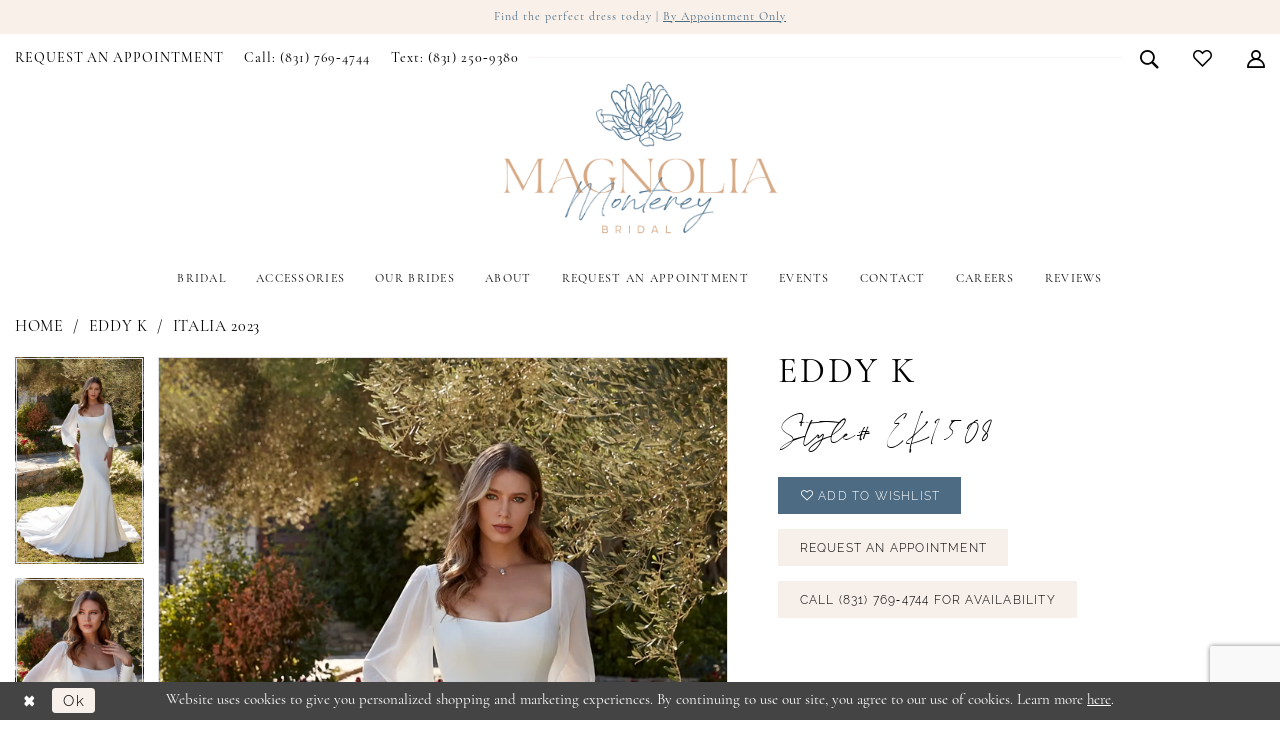

--- FILE ---
content_type: text/html; charset=utf-8
request_url: https://www.magnoliamonterey.com/eddy-k/italia-2023/ek1508
body_size: 17144
content:





<!DOCTYPE html>
<html class="" lang="en-US">
<head>
    
<base href="/">
<meta charset="UTF-8">
<meta name="viewport" content="width=device-width, initial-scale=1, maximum-scale=2, user-scalable=0" />
<meta name="format-detection" content="telephone=yes">

    <link rel="apple-touch-icon" sizes="180x180" href="Themes/MagnoliaMonterey/Content/img/favicon/apple-touch-icon.png">
<link rel="icon" type="image/png" sizes="32x32" href="Themes/MagnoliaMonterey/Content/img/favicon/favicon-32x32.png">
<link rel="icon" type="image/png" sizes="16x16" href="Themes/MagnoliaMonterey/Content/img/favicon/favicon-16x16.png">
<link rel="manifest" href="Themes/MagnoliaMonterey/Content/img/favicon/site.webmanifest">
<link rel="mask-icon" href="Themes/MagnoliaMonterey/Content/img/favicon/safari-pinned-tab.svg" color="#a8a8a8">
<meta name="msapplication-TileColor" content="#ffffff">
<meta name="msapplication-config" content="Themes/MagnoliaMonterey/Content/img/favicon/browserconfig.xml">
<meta name="theme-color" content="#ffffff">
    <link rel="preconnect" href="https://use.typekit.net" crossorigin="anonymous">
<link rel="preconnect" href="https://p.typekit.net" crossorigin="anonymous">
<link rel="preload" href="https://use.typekit.net/bes0nkh.css" as="style">
<link rel="stylesheet" href="https://use.typekit.net/bes0nkh.css"/>

    
<title>Eddy K | Magnolia Monterey - EK1508 | Magnolia Monterey Bridal</title>

    <meta property="og:title" content="Eddy K | Magnolia Monterey - EK1508 | Magnolia Monterey Bridal" />
    <meta property="og:type" content="website" />
    <meta property="og:url" content="https://www.magnoliamonterey.com/eddy-k/italia-2023/ek1508"/>
        <meta name="description" content="Located in Cannery Row, Monterey, Magnolia Monterey is a top bridal boutique dedicated to helping customers find the perfect dress. Come shop our wide selection of designer wedding dresses and find your dream dress! Style EK1508" />
        <meta property="og:description" content="Located in Cannery Row, Monterey, Magnolia Monterey is a top bridal boutique dedicated to helping customers find the perfect dress. Come shop our wide selection of designer wedding dresses and find your dream dress! Style EK1508" />
        <meta property="og:image" content="https://dy9ihb9itgy3g.cloudfront.net/products/7479/ek1508/ek1508__gretchen_d_f.670.webp" />
        <meta name="twitter:image" content="https://dy9ihb9itgy3g.cloudfront.net/products/7479/ek1508/ek1508__gretchen_d_f.670.webp">
        <meta name="keywords" content="Magnolia Monterey, Magnolia Monterey Cannery Row, Bridal Boutique, Wedding Dress Boutique, Magnolia Monterey, CA, Magnolia Wedding Dress Boutique, CA, Bridal, Accessories, Rara Avis, Eve of Milady, Blammo Biamo, Ange Etoiles, Alex veil, Oksana Mukha" />
        <meta name="google-site-verification" content="2wQNvF5yUzIfwJLddkHnkUwmRzy9APz54sCfUMDnH2k" />
        <link rel="canonical" href="https://www.magnoliamonterey.com/eddy-k/italia-2023/ek1508" />

    

    <link rel="preload" href="/Content/fonts/syvoicomoon/Syvo-Icomoon.woff?y5043x" as="font" type="font/woff" crossorigin>

    <link rel="stylesheet" type="text/css" href="https://www.magnoliamonterey.com/content/theme.min.css?v=20251230115939"/>
    

    



    





<!--<script defer="" src="https://connect.podium.com/widget.js#API_TOKEN=67dd0320-f0e0-4071-9518-a9fa8648e5ea" id="podium-widget" data-api-token="67dd0320-f0e0-4071-9518-a9fa8648e5ea"></script>-->

<!-- Google tag (gtag.js) -->
<script async src="https://www.googletagmanager.com/gtag/js?id=AW-10779334453"></script>
<script>
  window.dataLayer = window.dataLayer || [];
  function gtag(){dataLayer.push(arguments);}
  gtag('js', new Date());

  gtag('config', 'AW-10779334453');
</script>

</head>
<body class="page-pdp page-common page-white  ">
    <!--[if lt IE 11]>
      <p class="browsehappy">You are using an <strong>outdated</strong> browser. Please <a href="http://browsehappy.com/">upgrade your browser</a> to improve your experience.</p>
    <![endif]-->
    <div class="hidden-vars" data-vars>
    <div class="breakpoint-xl" data-var-name="breakpoint" data-var-type="xl" data-var-value="width"></div>
    <div class="breakpoint-lg" data-var-name="breakpoint" data-var-type="lg" data-var-value="width"></div>
    <div class="breakpoint-md" data-var-name="breakpoint" data-var-type="md" data-var-value="width"></div>
    <div class="breakpoint-sm" data-var-name="breakpoint" data-var-type="sm" data-var-value="width"></div>
    <div class="color-primary" data-var-name="color" data-var-type="primary" data-var-value="color"></div>
    <div class="color-secondary" data-var-name="color" data-var-type="secondary" data-var-value="color"></div>
</div>
    <!-- Loader -->
    <div id="spinner" class="loader">
        <div class="round">
            <div class="section"></div>
        </div>
    </div>
    <div class="app-container app-container-fix">
        
<div class="primary-block iblock-fix " data-property="fixed-header">
    


    <div class="preheader-promo" id="preheader-promo-common" data-property="preheader-promo">
        <div class="container-fluid">
            <div class="row">
                <div class="common-top-promo">
                    
    <div class="common-message" role="status" 
         data-popup="commonTopPromo" 
         data-popup-expires="1"
         style="display:none;">
        <div class="common-message--blocks iblock-fix">

                <div class="common-message--block common-message--block-text-list">
                    <div class="common-message--text-list">
                        <div class="list">
                                <div class="list-item common-message--text-list-description-item">
                                    <div class="common-message--text common-message--text-list-description">
                                        <p>Find the perfect dress today | <a href="appointments" target="_self">By Appointment Only</a></p>
                                    </div>
                                </div>

                        </div>
                    </div>
                </div>


        </div>
    </div>

                </div>
            </div>
        </div>
    </div>


        <div class="preheader preheader-appointment-wrapper hidden-gt-sm hidden-mobile-sticky" id="preheader-appointment-wrapper">
            <div class="container">
                <div class="row">
                    <div class="preheader-appointment">
                        <a href="appointments" aria-label="Appointments">
    <i class="icomoon icomoon-calendar"
       aria-hidden="true"></i>
    <span>REQUEST AN APPOINTMENT</span>
</a>
                    </div>
                </div>
            </div>
        </div>

    <div class="preheader preheader-main" id="preheader">
        <div class="container">
            <div class="row">
                <div class="preheader-blocks">
                    <a
                       href="/"
                       class="brand-logo"
                       aria-label="Magnolia Monterey">
                        <img src="logos/main-logo?v=80a9c7b5-f70b-3006-b5c9-55773ad6232f"
                             alt="Magnolia Monterey" />
                    </a>

                    <div class="preheader-block preheader-left header-style">
                        <ul role="menu"
                            aria-label="Preheader Menu. Buttons: Hamburger menu, Appointment, Phone, Sms">
                            <li role="menuitem" class="hidden-gt-sm">
                                <span class="navbar-toggle menu-item collapsed"
      data-toggle="collapse"
      data-target="#main-navbar"
      role="button"
      aria-label="Toggle Main Navigation Menu"
      aria-controls="main-navbar"
      aria-haspopup="true"
      aria-expanded="false">
    <i class="icomoon icomoon-hamburger-menu"
       aria-hidden="true"></i>
</span>
                            </li>
                                <li role="menuitem" class="hidden-icon hidden-xs hidden-sm">
                                    <a href="appointments" aria-label="Appointments">
    <i class="icomoon icomoon-calendar"
       aria-hidden="true"></i>
    <span>REQUEST AN APPOINTMENT</span>
</a>
                                </li>
                                <li role="menuitem" class="hidden-icon ">
                                    <a href="tel:8317694744" 
   rel="nofollow" 
   aria-label="Phone us: 8317694744">
  <i class="icomoon icomoon-phone" aria-hidden="true"></i>
  <span>Call: (831)&nbsp;769&#8209;4744</span>
</a>

                                </li>
                                <li role="menuitem" class="hidden-icon ">
                                    <a href="sms:8312509380"
   rel="nofollow" 
   aria-label="Text us: 8312509380">
  <i class="icon-syvo icon-message" aria-hidden="true"></i>
  <span>Text: (831)&nbsp;250&#8209;9380</span>
</a>
                                </li>
                        </ul>
                    </div>
                    
                    <div class="preheader-block preheader-right header-style">
                        <ul role="menu" aria-label="Preheader Menu. Buttons: Appointment, Search, Wishlist, Account">
                                <li role="menuitem" class="appointments-btn hidden-gt-sm">
                                    <a href="appointments" aria-label="Appointments">
    <i class="icomoon icomoon-calendar"
       aria-hidden="true"></i>
    <span>REQUEST AN APPOINTMENT</span>
</a>
                                </li>

                            <li role="menuitem">
                                <a class="show-search" 
   href="search" 
   aria-haspopup="true" 
   aria-expanded="false" 
   aria-label="Show search">
    <i class="icomoon icomoon-search"
       aria-hidden="true"></i>
</a>

                                <div class="search-holder">
                                    
<div name="search-form"
     role="search"
     aria-label="Search form"
     class="search-form iblock-fix collapsed">
    <div class="search-group ui-widget">
        <div class="search-btn search-btn-left">
            <button type="submit"
                    data-trigger="search"
                    aria-label="Submit Search">
                <i class="icomoon icomoon-search"
                   aria-hidden="true"></i>
            </button>
        </div>
        <div class="search-btn search-btn-right">
            <button type="button"
                    class="close-search-form"
                    aria-label="Close Search">
                <i class="icomoon icomoon-close-x"
                   aria-hidden="true"></i>
            </button> 
        </div>
        <input type="search"
               name="query"
               class="ui-autocomplete-input"
               placeholder="Search..."
               aria-label="Enter Search Text"
               data-property="search"
               autocomplete="off">
    </div>
</div>
                                </div>
                            </li>

                            <li role="menuitem" class="hidden-xs hidden-sm">
                                <a href="/wishlist"
   aria-label="Visit Wishlist Page">
    <i class="icomoon icomoon-heart"
       aria-hidden="true"></i>
</a>
                            </li>

                            <li role="menuitem" class="hidden-xs hidden-sm">
                                <a href="/account/information"
   class="dropdown-toggle menu-item"
   data-toggle="dropdown"
   role="button"
   aria-label="Open Account Dialog"
   aria-haspopup="true"
   aria-expanded="false">
    <i class="icomoon icomoon-user"
       aria-hidden="true"></i>
</a>
<div class="dropdown-menu clickable cart-popup"
     role="dialog"
     aria-label="Account Dialog">
    <span class="fl-right close-dropdown"
          data-trigger="cart"
          role="button"
          aria-label="Toggle Account Dialog"
          aria-haspopup="true"
          aria-expanded="false">
    </span>
    <div class="account-dropdown">
        <ul>
                <li>
                    <a href="/login">Sign In</a>
                </li>
                <li>
                    <a href="/register">Sign Up</a>
                </li>
                <li>
                    <a href="/wishlist">Wishlist</a>
                </li>
        </ul>
    </div>
</div>
                            </li>

                        </ul>
                    </div>
                </div>
            </div>
        </div>
    </div>

    <header class="header iblock-fix" id="header">
        <div class="container"> 
            <div class="row">
                <div class="header-blocks clearfix">
                    <div class="header-navbar">
                        

<div id="main-navbar" class="navbar-collapse main-navbar main-navbar-extended collapse">
    <div class="main-navbar-extended-contents">
        
<div class="main-navbar-extended-header hidden-gt-sm">
    <div class="main-navbar-extended-header-search">
        
<div name="search-form"
     role="search"
     aria-label="Search form"
     class="search-form iblock-fix collapsed">
    <div class="search-group ui-widget">
        <div class="search-btn search-btn-left">
            <button type="submit"
                    data-trigger="search"
                    aria-label="Submit Search">
                <i class="icomoon icomoon-search"
                   aria-hidden="true"></i>
            </button>
        </div>
        <div class="search-btn search-btn-right">
            <button type="button"
                    class="close-search-form"
                    aria-label="Close Search">
                <i class="icomoon icomoon-close-x"
                   aria-hidden="true"></i>
            </button> 
        </div>
        <input type="search"
               name="query"
               class="ui-autocomplete-input"
               placeholder="Search..."
               aria-label="Enter Search Text"
               value=""
               data-property="search"
               autocomplete="off">
    </div>
</div>
    </div>
</div>
        
<div class="main-navbar-extended-body">
    




<nav class="common-navbar" role="navigation" id="common-navbar" aria-label="Main Navigation">
    <span
          class="close-navbar close-btn "
          data-toggle="collapse"
          data-target="#main-navbar"
          role="button"
          tabindex="0"
          aria-controls="main-navbar"
          aria-haspopup="true"
          aria-expanded="false"
          aria-label="Close Navbar">
    </span>

            <ul role="menubar" aria-label="Main Navigation Menu">
                    <li role="none" data-menu-item>
                            <input type="checkbox" autocomplete="off" 
                                   data-trigger="menu-opener"
                                   tabindex="-1"
                                   aria-label="Toggle Bridal Sub Menu"/>
                        <a class="navbar-item" role="menuitem" tabindex="0" aria-haspopup="true" aria-expanded="false" href="/collections/bridal" rel="" target="">
                            <span>Bridal</span>
                            <i class="sign" aria-hidden="true"></i>
                        </a>
                            <ul role="menu"
                                aria-label="Bridal Sub Menu"
                                class="common-sub-menu">
                                
        <li role="none"
            data-menu-item="empty">
                <input type="checkbox"
                       autocomplete="off"
                       data-trigger="menu-opener"
                       tabindex="-1"
                       aria-label="Toggle Sub Menu"/>
                <ul role="menu"
                    aria-label=" Sub Menu">
                    
        <li role="none"
            data-menu-item="">
                <a class="navbar-item" role="menuitem" tabindex="0" aria-haspopup="false" aria-expanded="false" href="our-designers" rel="" target="">
                    <span>Our Designers</span>
                    <i class="sign" aria-hidden="true"></i>
                </a>
        </li>        
        <li role="none"
            data-menu-item="">
                <a class="navbar-item" role="menuitem" tabindex="-1" aria-haspopup="false" aria-expanded="false" href="collections/bridal?instore" rel="" target="">
                    <span>Bridal Gowns In-Store</span>
                    <i class="sign" aria-hidden="true"></i>
                </a>
        </li>        
        <li role="none"
            data-menu-item="">
                <a class="navbar-item" role="menuitem" tabindex="-1" aria-haspopup="false" aria-expanded="false" href="https://www.magnoliamonterey.com/collections/bridal/sale" rel="" target="">
                    <span>Sample Sale Dresses</span>
                    <i class="sign" aria-hidden="true"></i>
                </a>
        </li>        

                </ul>
        </li>        

                            </ul>                                
                    </li>
                    <li role="none" data-menu-item>
                            <input type="checkbox" autocomplete="off" 
                                   data-trigger="menu-opener"
                                   tabindex="-1"
                                   aria-label="Toggle Accessories Sub Menu"/>
                        <a class="navbar-item" role="menuitem" tabindex="-1" aria-haspopup="true" aria-expanded="false" href="/categories/accessories" rel="" target="">
                            <span>Accessories</span>
                            <i class="sign" aria-hidden="true"></i>
                        </a>
                            <ul role="menu"
                                aria-label="Accessories Sub Menu"
                                class="common-sub-menu">
                                
        <li role="none"
            data-menu-item="empty">
                <input type="checkbox"
                       autocomplete="off"
                       data-trigger="menu-opener"
                       tabindex="-1"
                       aria-label="Toggle Sub Menu"/>
                <ul role="menu"
                    aria-label=" Sub Menu">
                    
        <li role="none"
            data-menu-item="">
                <a class="navbar-item" role="menuitem" tabindex="0" aria-haspopup="false" aria-expanded="false" href="accessory-designers" rel="" target="">
                    <span>Our Accessory Designers</span>
                    <i class="sign" aria-hidden="true"></i>
                </a>
        </li>        
        <li role="none"
            data-menu-item="">
                <a class="navbar-item" role="menuitem" tabindex="-1" aria-haspopup="false" aria-expanded="false" href="collections/accessories?instore" rel="" target="">
                    <span>Accessories In-Store</span>
                    <i class="sign" aria-hidden="true"></i>
                </a>
        </li>        

                </ul>
        </li>        

                            </ul>                                
                    </li>
                    <li role="none" data-menu-item>
                        <a class="navbar-item" role="menuitem" tabindex="-1" aria-haspopup="false" aria-expanded="false" href="real-brides" rel="" target="">
                            <span>Our Brides</span>
                            <i class="sign" aria-hidden="true"></i>
                        </a>
                    </li>
                    <li role="none" data-menu-item>
                            <input type="checkbox" autocomplete="off" 
                                   data-trigger="menu-opener"
                                   tabindex="-1"
                                   aria-label="Toggle About Sub Menu"/>
                        <a class="navbar-item" role="menuitem" tabindex="-1" aria-haspopup="true" aria-expanded="false" href="about-us" rel="" target="">
                            <span>About</span>
                            <i class="sign" aria-hidden="true"></i>
                        </a>
                            <ul role="menu"
                                aria-label="About Sub Menu"
                                class="common-sub-menu">
                                
        <li role="none"
            data-menu-item="empty">
                <input type="checkbox"
                       autocomplete="off"
                       data-trigger="menu-opener"
                       tabindex="-1"
                       aria-label="Toggle Sub Menu"/>
                <ul role="menu"
                    aria-label=" Sub Menu">
                    
        <li role="none"
            data-menu-item="">
                <a class="navbar-item" role="menuitem" tabindex="0" aria-haspopup="false" aria-expanded="false" href="/blog" rel="" target="">
                    <span>Blog</span>
                    <i class="sign" aria-hidden="true"></i>
                </a>
        </li>        

                </ul>
        </li>        

                            </ul>                                
                    </li>
                    <li role="none" data-menu-item>
                        <a class="navbar-item" role="menuitem" tabindex="-1" aria-haspopup="false" aria-expanded="false" href="appointments" rel="" target="">
                            <span>REQUEST AN APPOINTMENT</span>
                            <i class="sign" aria-hidden="true"></i>
                        </a>
                    </li>
                    <li role="none" data-menu-item>
                        <a class="navbar-item" role="menuitem" tabindex="-1" aria-haspopup="false" aria-expanded="false" href="/events" rel="" target="">
                            <span>Events</span>
                            <i class="sign" aria-hidden="true"></i>
                        </a>
                    </li>
                    <li role="none" data-menu-item>
                            <input type="checkbox" autocomplete="off" 
                                   data-trigger="menu-opener"
                                   tabindex="-1"
                                   aria-label="Toggle Contact Sub Menu"/>
                        <a class="navbar-item" role="menuitem" tabindex="-1" aria-haspopup="true" aria-expanded="false" href="contact-us" rel="" target="">
                            <span>Contact</span>
                            <i class="sign" aria-hidden="true"></i>
                        </a>
                            <ul role="menu"
                                aria-label="Contact Sub Menu"
                                class="common-sub-menu">
                                
        <li role="none"
            data-menu-item="empty">
                <input type="checkbox"
                       autocomplete="off"
                       data-trigger="menu-opener"
                       tabindex="-1"
                       aria-label="Toggle Sub Menu"/>
                <ul role="menu"
                    aria-label=" Sub Menu">
                    
        <li role="none"
            data-menu-item="">
                <a class="navbar-item" role="menuitem" tabindex="0" aria-haspopup="false" aria-expanded="false" href="styled-shoot-request-form" rel="" target="">
                    <span>Styled Shoot Request Form</span>
                    <i class="sign" aria-hidden="true"></i>
                </a>
        </li>        

                </ul>
        </li>        

                            </ul>                                
                    </li>
                    <li role="none" data-menu-item>
                        <a class="navbar-item" role="menuitem" tabindex="-1" aria-haspopup="false" aria-expanded="false" href="careers" rel="" target="">
                            <span>Careers</span>
                            <i class="sign" aria-hidden="true"></i>
                        </a>
                    </li>
                    <li role="none" data-menu-item>
                        <a class="navbar-item" role="menuitem" tabindex="-1" aria-haspopup="false" aria-expanded="false" href="testimonials" rel="" target="">
                            <span>Reviews</span>
                            <i class="sign" aria-hidden="true"></i>
                        </a>
                    </li>
            </ul>
</nav>



</div>
        
<div class="main-navbar-extended-footer hidden-gt-sm">
    <div class="main-navbar-extended-footer-icons">
        <ul>
                    <li>
                        <a href="/wishlist">
                            <i class="icon-syvo icon-heart-o" aria-hidden="true"></i>
                            <span>Wishlist</span>
                        </a>
                    </li>
                <li>
                    <a href="/login">
                        <i class="icon-syvo icon-user-o" aria-hidden="true"></i>
                        <span>Sign In</span>
                    </a>
                </li>
                <li>
                    <a href="/register">
                        <i class="icon-syvo icon-user-o" aria-hidden="true"><span>+</span></i>
                        <span>Sign Up</span>
                    </a>
                </li>
        </ul>
    </div>
</div>
    </div>
    
<div class="main-navbar-extended-overlay" data-toggle="collapse" data-target="#main-navbar" aria-haspopup="false" aria-expanded="false" aria-hidden="true"></div>
</div>
                    </div>
                </div>
            </div>
        </div>
    </header>
</div>
        


        <div class="main-content" id="main">
            



<div class="details-cmp common-cmp bootstrap-iso iblock-fix">

    

<section class="section-breadcrumbs">
    <div class="container">
        <div class="row">
            <div class="common-breadcrumbs">
                <ul>
                        <li>
                                <a class=""
                                   href="/">Home</a>

                        </li>
                        <li>
                                <a class=""
                                   href="/eddy-k">Eddy K</a>

                        </li>
                        <li>
                                <a class=""
                                   href="/eddy-k/italia-2023">Italia 2023</a>

                        </li>
                </ul>
            </div>
        </div>

    </div>
</section>

    <section class="section-product" data-product-id="2053">
        <div class="container">
            <div class="row">
                <div class="product-bio">
                    <div class="product-detailed clearfix iblock-fix">
                        <div class="product-info product-visual">

                            




<div class="product-media">
    

    <div class="product-views clearfix" data-property="parent">
        <span role="heading" aria-level="2" class="sr-only">Products Views Carousel</span>
        <a href="#products-views-skip" title="Skip to end" class="sr-only sr-only-focusable" 
           data-trigger="scroll-to" data-target="#products-views-skip">Skip to end</a>
        

<div class="product-view previews">
        <div class="list" data-list="previews" aria-label="Eddy K Style# EK1508 thumbnail list">

                    <div class="list-item">
                        <div class="preview has-background"
                             style="background-image: url('https://dy9ihb9itgy3g.cloudfront.net/products/7479/ek1508/ek1508__gretchen_d_f.340.webp')"
                             data-trigger="color-filter-all"
                             data-value-id="">
                            <img src="https://dy9ihb9itgy3g.cloudfront.net/products/7479/ek1508/ek1508__gretchen_d_f.340.webp" alt="Eddy K Style# EK1508 #0 default frontface vertical thumbnail"/>
                        </div>
                    </div>
                    <div class="list-item">
                        <div class="preview has-background"
                             style="background-image: url('https://dy9ihb9itgy3g.cloudfront.net/products/7479/ek1508/ek1508__gretchen_1.340.webp')"
                             data-trigger="color-filter-all"
                             data-value-id="">
                            <img src="https://dy9ihb9itgy3g.cloudfront.net/products/7479/ek1508/ek1508__gretchen_1.340.webp" alt="Eddy K Style# EK1508 #1 vertical thumbnail"/>
                        </div>
                    </div>
                    <div class="list-item">
                        <div class="preview has-background"
                             style="background-image: url('https://dy9ihb9itgy3g.cloudfront.net/products/7479/ek1508/ek1508__gretchen_b.340.webp')"
                             data-trigger="color-filter-all"
                             data-value-id="">
                            <img src="https://dy9ihb9itgy3g.cloudfront.net/products/7479/ek1508/ek1508__gretchen_b.340.webp" alt="Eddy K Style# EK1508 #2 default backface vertical thumbnail"/>
                        </div>
                    </div>
        </div>
</div>
        

<div class="product-view overviews common-videolist">

        <div class="list" data-list="overviews" data-slick>
                    <div class="list-item slick-current">
                        <div class="overview"
                             data-lazy-background
                             data-value-id=""
                             data-related-image="false">
                            <a href="https://dy9ihb9itgy3g.cloudfront.net/products/7479/ek1508/ek1508__gretchen_d_f.2000.webp"
                               class="MagicZoom overview-media" data-options="lazyZoom: true; textClickZoomHint: Click to zoom"
                               aria-label="Full size Eddy K Style# EK1508 #0 default frontface vertical picture">
                                <img data-lazy="https://dy9ihb9itgy3g.cloudfront.net/products/7479/ek1508/ek1508__gretchen_d_f.740.webp" 
                                     alt="Eddy K Style# EK1508 #0 default frontface vertical picture"/>
                            </a>
                        </div>
                    </div>
                    <div class="list-item ">
                        <div class="overview"
                             data-lazy-background
                             data-value-id=""
                             data-related-image="false">
                            <a href="https://dy9ihb9itgy3g.cloudfront.net/products/7479/ek1508/ek1508__gretchen_1.2000.webp"
                               class="MagicZoom overview-media" data-options="lazyZoom: true; textClickZoomHint: Click to zoom"
                               aria-label="Full size Eddy K Style# EK1508 #1 vertical picture">
                                <img data-lazy="https://dy9ihb9itgy3g.cloudfront.net/products/7479/ek1508/ek1508__gretchen_1.740.webp" 
                                     alt="Eddy K Style# EK1508 #1 vertical picture"/>
                            </a>
                        </div>
                    </div>
                    <div class="list-item ">
                        <div class="overview"
                             data-lazy-background
                             data-value-id=""
                             data-related-image="false">
                            <a href="https://dy9ihb9itgy3g.cloudfront.net/products/7479/ek1508/ek1508__gretchen_b.2000.webp"
                               class="MagicZoom overview-media" data-options="lazyZoom: true; textClickZoomHint: Click to zoom"
                               aria-label="Full size Eddy K Style# EK1508 #2 default backface vertical picture">
                                <img data-lazy="https://dy9ihb9itgy3g.cloudfront.net/products/7479/ek1508/ek1508__gretchen_b.740.webp" 
                                     alt="Eddy K Style# EK1508 #2 default backface vertical picture"/>
                            </a>
                        </div>
                    </div>
        </div>
    
    <div class="controls">
        <div class="list">
            <div class="list-item">
            </div>
        </div>
    </div>

    

</div>
        <div id="products-views-skip" class="sr-only" tabindex="-1">Products Views Carousel End</div>
    </div>

</div>

<div class="visual-dots dots-placeholder"></div>

<div class="social-networks social-share social-share-single">
    <ul>
        <li>
            <span class="share-title">
                Share:
            </span>
        </li>
            <li style="display: none;">
                <a data-property="facebook-share"
                   href="https://www.facebook.com/"
                   target="_blank" title="Share on Facebook"
                   aria-label="Share on Facebook">
                    <i class="fa fa-facebook" aria-hidden="true"></i>
                </a>
            </li>
            <li style="display: none;">
                <a data-property="x-share"
                   href="https://x.com/"
                   target="_blank"
                   title="Tweet"
                   aria-label="Tweet">
                    <i class="icon-syvo icon-x-twitter" aria-hidden="true"></i>
                </a>
            </li>
            <li style="display: none;">
                <a data-property="pinterest-share"
                   href="https://www.pinterest.com/"
                   target="_blank"
                   title="Pin it"
                   data-placement="Social group"
                   aria-label="Pin it">
                    <i class="fa fa-pinterest" aria-hidden="true"></i>
                </a>
            </li>
            <li style="display: none;">
                <a data-property="whatsapp-share"
                   href="https://web.whatsapp.com"
                   target="_blank"
                   title="WhatsApp"
                   aria-label="WhatsApp Share">
                    <i class="fa fa-whatsapp" aria-hidden="true"></i>
                </a>
            </li>
            <li style="display: none;">
                <a data-property="email-share"
                   href="mailto:"
                   target="_blank"
                   title="Email Share"
                   aria-label="Email Share">
                    <i class="fa fa-envelope" aria-hidden="true"></i>
                </a>
            </li>
        
    </ul>
</div>




                        </div>
                        <div class="product-info product-sheet" data-property="product-details">

                            


<div class="product-heading">
    <div class="option name">
        
    <h1 role="heading" aria-level="1">
        Eddy K
    </h1>

    <h3 role="heading" aria-level="2">
        Style# EK1508
    </h3>


    </div>
    

</div>




    <div class="product-dynamic">
        
        
    </div>



<div class="product-actions" aria-live="polite" aria-label="Product buttons. Cart and Wishlist buttons state depends on color/size combination chosen">
    <div class="option buttons-block">


    <div class="relative-container">
        <div class="cart-hint" data-property="cart-tooltip">
    <a href="#" class="cart-hint-close" data-trigger="cart-tooltip-close" aria-label="Close ship date tooltip"><span aria-hidden="true">&#10006;</span></a>
    <div class="cart-hint-header">
        <span class="h5" data-change="cart-tooltip-header">Ship date:</span>
    </div>
    <div class="cart-hint-body">
        <p data-change="cart-tooltip-text"></p>
    </div>
    <div class="cart-hint-arrow"></div>
</div>
        <a href="javascript:void(0);" class="btn btn-success-invert btn__add-wishlist" data-property="add-wishlist" data-value="true">
            <i class="fa fa-heart-o btn__add-wishlist__icon" aria-hidden="true"></i>
            <span class="btn__add-wishlist__title">Add to Wishlist</span>
            <i class="fa fa-check btn__add-wishlist__icon--active" aria-hidden="true"></i>
            <span class="btn__add-wishlist__title--active">Added To Wishlist</span>
        </a>
    </div>
    <a href="/appointments" class="btn btn-success" data-property="book-appointment" >
        Request an Appointment
    </a>
    <a href="tel:8317694744" data-property="cart-call" data-value="true"
       class="btn btn-success text-uppercase hide">
        Call (831)&nbsp;769&#8209;4744 for Availability
    </a>
    

    </div>
</div>






    <div class="product-attributes">
        <div class="option description">
            



        </div>
    </div>




                        </div>
                    </div>

                    


                </div>
            </div>
        </div>
    </section>


    


    <section class="section-header">
        <div class="container">
            <div class="row">
                <div class="header">
                    <h2>Related Products</h2>
                </div>
            </div>
        </div>
    </section>
    <section class="section-recommended section-related" aria-label="Related Products">
        <span role="heading" aria-level="2" class="sr-only">Related Products Carousel</span>
        <a href="#related-products-skip" title="Skip to end" class="sr-only sr-only-focusable"
           data-trigger="scroll-to" data-target="#related-products-skip">Skip to end</a>
        <div class="container">
            <div class="row">
                <div class="recommended-products related-products" data-property="related-products">
                        
    <div class="product-list  prices-hidden colors-hidden" aria-label="Product List" data-property="product-list">
        <div class="list" data-list="products">

                    <div class="list-item" data-layout-width>
                        
<div class="product " data-property="parent" data-product-id="2066">

    <div class="product-content product-content-visual clearfix">
       


    <a href="/eddy-k/italia-2023/ek1521" class="product-images" data-link="product-images" 
       role="presentation" 
       tabindex="-1" 
       aria-label="Visit Eddy K Style# EK1521 Page">
        <div class="list" data-list="product-images" role="list">
            <div class="list-item" role="listitem">
                


<div class="product-image product-image-default has-background" data-img="default" data-lazy-load="bg" data-src="https://dy9ihb9itgy3g.cloudfront.net/products/7479/ek1521/ek1521__zoey_d_f.740.webp" style="background-image: url(&#x27;Themes/Common/Content/img/no-image.png&#x27;)" data-related-image="false"><img alt="Eddy K Style# EK1521 Default Thumbnail Image" height="1151" src="Themes/Common/Content/img/no-image.png" width="740" /></div>


            </div>
        </div>
    </a>

        
        

    </div>
    
    <div class="product-content product-content-brief clearfix">

        
        <div class="product-brief">

            <a href="/eddy-k/italia-2023/ek1521" data-link="product-title" class="product-brief-content product-brief-content-title">
                <div class="product-title">
    <div class="title title-small" title="Eddy K Style# EK1521">
        <h4 role="presentation" aria-level="4">
            <span data-layout-font>Eddy K</span>
        </h4>
        <h5 role="presentation" aria-level="5">
            <span data-layout-font>Style# EK1521</span>
        </h5>
</div>
</div>
            </a>

            


        </div>
    </div>
</div>
                    </div>
                    <div class="list-item" data-layout-width>
                        
<div class="product " data-property="parent" data-product-id="2065">

    <div class="product-content product-content-visual clearfix">
       


    <a href="/eddy-k/italia-2023/ek1520" class="product-images" data-link="product-images" 
       role="presentation" 
       tabindex="-1" 
       aria-label="Visit Eddy K Style# EK1520 Page">
        <div class="list" data-list="product-images" role="list">
            <div class="list-item" role="listitem">
                


<div class="product-image product-image-default has-background" data-img="default" data-lazy-load="bg" data-src="https://dy9ihb9itgy3g.cloudfront.net/products/7479/ek1520/ek1520__tiffany_d_f.740.webp" style="background-image: url(&#x27;Themes/Common/Content/img/no-image.png&#x27;)" data-related-image="false"><img alt="Eddy K Style# EK1520 Default Thumbnail Image" height="1151" src="Themes/Common/Content/img/no-image.png" width="740" /></div>


            </div>
        </div>
    </a>

        
        

    </div>
    
    <div class="product-content product-content-brief clearfix">

        
        <div class="product-brief">

            <a href="/eddy-k/italia-2023/ek1520" data-link="product-title" class="product-brief-content product-brief-content-title">
                <div class="product-title">
    <div class="title title-small" title="Eddy K Style# EK1520">
        <h4 role="presentation" aria-level="4">
            <span data-layout-font>Eddy K</span>
        </h4>
        <h5 role="presentation" aria-level="5">
            <span data-layout-font>Style# EK1520</span>
        </h5>
</div>
</div>
            </a>

            


        </div>
    </div>
</div>
                    </div>
                    <div class="list-item" data-layout-width>
                        
<div class="product " data-property="parent" data-product-id="2064">

    <div class="product-content product-content-visual clearfix">
       


    <a href="/eddy-k/italia-2023/ek1519" class="product-images" data-link="product-images" 
       role="presentation" 
       tabindex="-1" 
       aria-label="Visit Eddy K Style# EK1519 Page">
        <div class="list" data-list="product-images" role="list">
            <div class="list-item" role="listitem">
                


<div class="product-image product-image-default has-background" data-img="default" data-lazy-load="bg" data-src="https://dy9ihb9itgy3g.cloudfront.net/products/7479/ek1519/ek1519__sadie_d_f.740.webp" style="background-image: url(&#x27;Themes/Common/Content/img/no-image.png&#x27;)" data-related-image="false"><img alt="Eddy K Style# EK1519 Default Thumbnail Image" height="1151" src="Themes/Common/Content/img/no-image.png" width="740" /></div>


            </div>
        </div>
    </a>

        
        

    </div>
    
    <div class="product-content product-content-brief clearfix">

        
        <div class="product-brief">

            <a href="/eddy-k/italia-2023/ek1519" data-link="product-title" class="product-brief-content product-brief-content-title">
                <div class="product-title">
    <div class="title title-small" title="Eddy K Style# EK1519">
        <h4 role="presentation" aria-level="4">
            <span data-layout-font>Eddy K</span>
        </h4>
        <h5 role="presentation" aria-level="5">
            <span data-layout-font>Style# EK1519</span>
        </h5>
</div>
</div>
            </a>

            


        </div>
    </div>
</div>
                    </div>
                    <div class="list-item" data-layout-width>
                        
<div class="product " data-property="parent" data-product-id="2063">

    <div class="product-content product-content-visual clearfix">
       


    <a href="/eddy-k/italia-2023/ek1518" class="product-images" data-link="product-images" 
       role="presentation" 
       tabindex="-1" 
       aria-label="Visit Eddy K Style# EK1518 Page">
        <div class="list" data-list="product-images" role="list">
            <div class="list-item" role="listitem">
                


<div class="product-image product-image-default has-background" data-img="default" data-lazy-load="bg" data-src="https://dy9ihb9itgy3g.cloudfront.net/products/7479/ek1518/ek1518__samantha_d_f.740.webp" style="background-image: url(&#x27;Themes/Common/Content/img/no-image.png&#x27;)" data-related-image="false"><img alt="Eddy K Style# EK1518 Default Thumbnail Image" height="1151" src="Themes/Common/Content/img/no-image.png" width="740" /></div>


            </div>
        </div>
    </a>

        
        

    </div>
    
    <div class="product-content product-content-brief clearfix">

        
        <div class="product-brief">

            <a href="/eddy-k/italia-2023/ek1518" data-link="product-title" class="product-brief-content product-brief-content-title">
                <div class="product-title">
    <div class="title title-small" title="Eddy K Style# EK1518">
        <h4 role="presentation" aria-level="4">
            <span data-layout-font>Eddy K</span>
        </h4>
        <h5 role="presentation" aria-level="5">
            <span data-layout-font>Style# EK1518</span>
        </h5>
</div>
</div>
            </a>

            


        </div>
    </div>
</div>
                    </div>
                    <div class="list-item" data-layout-width>
                        
<div class="product " data-property="parent" data-product-id="2062">

    <div class="product-content product-content-visual clearfix">
       


    <a href="/eddy-k/italia-2023/ek1517" class="product-images" data-link="product-images" 
       role="presentation" 
       tabindex="-1" 
       aria-label="Visit Eddy K Style# EK1517 Page">
        <div class="list" data-list="product-images" role="list">
            <div class="list-item" role="listitem">
                


<div class="product-image product-image-default has-background" data-img="default" data-lazy-load="bg" data-src="https://dy9ihb9itgy3g.cloudfront.net/products/7479/ek1517/ek1517__rachel_d_f.740.webp" style="background-image: url(&#x27;Themes/Common/Content/img/no-image.png&#x27;)" data-related-image="false"><img alt="Eddy K Style# EK1517 Default Thumbnail Image" height="1151" src="Themes/Common/Content/img/no-image.png" width="740" /></div>


            </div>
        </div>
    </a>

        
        

    </div>
    
    <div class="product-content product-content-brief clearfix">

        
        <div class="product-brief">

            <a href="/eddy-k/italia-2023/ek1517" data-link="product-title" class="product-brief-content product-brief-content-title">
                <div class="product-title">
    <div class="title title-small" title="Eddy K Style# EK1517">
        <h4 role="presentation" aria-level="4">
            <span data-layout-font>Eddy K</span>
        </h4>
        <h5 role="presentation" aria-level="5">
            <span data-layout-font>Style# EK1517</span>
        </h5>
</div>
</div>
            </a>

            


        </div>
    </div>
</div>
                    </div>
                    <div class="list-item" data-layout-width>
                        
<div class="product " data-property="parent" data-product-id="2061">

    <div class="product-content product-content-visual clearfix">
       


    <a href="/eddy-k/italia-2023/ek1516" class="product-images" data-link="product-images" 
       role="presentation" 
       tabindex="-1" 
       aria-label="Visit Eddy K Style# EK1516 Page">
        <div class="list" data-list="product-images" role="list">
            <div class="list-item" role="listitem">
                


<div class="product-image product-image-default has-background" data-img="default" data-lazy-load="bg" data-src="https://dy9ihb9itgy3g.cloudfront.net/products/7479/ek1516/ek1516__peyton_d_f.740.webp" style="background-image: url(&#x27;Themes/Common/Content/img/no-image.png&#x27;)" data-related-image="false"><img alt="Eddy K Style# EK1516 Default Thumbnail Image" height="1151" src="Themes/Common/Content/img/no-image.png" width="740" /></div>


            </div>
        </div>
    </a>

        
        

    </div>
    
    <div class="product-content product-content-brief clearfix">

        
        <div class="product-brief">

            <a href="/eddy-k/italia-2023/ek1516" data-link="product-title" class="product-brief-content product-brief-content-title">
                <div class="product-title">
    <div class="title title-small" title="Eddy K Style# EK1516">
        <h4 role="presentation" aria-level="4">
            <span data-layout-font>Eddy K</span>
        </h4>
        <h5 role="presentation" aria-level="5">
            <span data-layout-font>Style# EK1516</span>
        </h5>
</div>
</div>
            </a>

            


        </div>
    </div>
</div>
                    </div>
                    <div class="list-item" data-layout-width>
                        
<div class="product " data-property="parent" data-product-id="2060">

    <div class="product-content product-content-visual clearfix">
       


    <a href="/eddy-k/italia-2023/ek1515" class="product-images" data-link="product-images" 
       role="presentation" 
       tabindex="-1" 
       aria-label="Visit Eddy K Style# EK1515 Page">
        <div class="list" data-list="product-images" role="list">
            <div class="list-item" role="listitem">
                


<div class="product-image product-image-default has-background" data-img="default" data-lazy-load="bg" data-src="https://dy9ihb9itgy3g.cloudfront.net/products/7479/ek1515/ek1515__olive_d_f.740.webp" style="background-image: url(&#x27;Themes/Common/Content/img/no-image.png&#x27;)" data-related-image="false"><img alt="Eddy K Style# EK1515 Default Thumbnail Image" height="1151" src="Themes/Common/Content/img/no-image.png" width="740" /></div>


            </div>
        </div>
    </a>

        
        

    </div>
    
    <div class="product-content product-content-brief clearfix">

        
        <div class="product-brief">

            <a href="/eddy-k/italia-2023/ek1515" data-link="product-title" class="product-brief-content product-brief-content-title">
                <div class="product-title">
    <div class="title title-small" title="Eddy K Style# EK1515">
        <h4 role="presentation" aria-level="4">
            <span data-layout-font>Eddy K</span>
        </h4>
        <h5 role="presentation" aria-level="5">
            <span data-layout-font>Style# EK1515</span>
        </h5>
</div>
</div>
            </a>

            


        </div>
    </div>
</div>
                    </div>
                    <div class="list-item" data-layout-width>
                        
<div class="product " data-property="parent" data-product-id="2059">

    <div class="product-content product-content-visual clearfix">
       


    <a href="/eddy-k/italia-2023/ek1514" class="product-images" data-link="product-images" 
       role="presentation" 
       tabindex="-1" 
       aria-label="Visit Eddy K Style# EK1514 Page">
        <div class="list" data-list="product-images" role="list">
            <div class="list-item" role="listitem">
                


<div class="product-image product-image-default has-background" data-img="default" data-lazy-load="bg" data-src="https://dy9ihb9itgy3g.cloudfront.net/products/7479/ek1514/ek1514__natalie_d_f.740.webp" style="background-image: url(&#x27;Themes/Common/Content/img/no-image.png&#x27;)" data-related-image="false"><img alt="Eddy K Style# EK1514 Default Thumbnail Image" height="1151" src="Themes/Common/Content/img/no-image.png" width="740" /></div>


            </div>
        </div>
    </a>

        
        

    </div>
    
    <div class="product-content product-content-brief clearfix">

        
        <div class="product-brief">

            <a href="/eddy-k/italia-2023/ek1514" data-link="product-title" class="product-brief-content product-brief-content-title">
                <div class="product-title">
    <div class="title title-small" title="Eddy K Style# EK1514">
        <h4 role="presentation" aria-level="4">
            <span data-layout-font>Eddy K</span>
        </h4>
        <h5 role="presentation" aria-level="5">
            <span data-layout-font>Style# EK1514</span>
        </h5>
</div>
</div>
            </a>

            


        </div>
    </div>
</div>
                    </div>
                    <div class="list-item" data-layout-width>
                        
<div class="product " data-property="parent" data-product-id="2058">

    <div class="product-content product-content-visual clearfix">
       


    <a href="/eddy-k/italia-2023/ek1513" class="product-images" data-link="product-images" 
       role="presentation" 
       tabindex="-1" 
       aria-label="Visit Eddy K Style# EK1513 Page">
        <div class="list" data-list="product-images" role="list">
            <div class="list-item" role="listitem">
                


<div class="product-image product-image-default has-background" data-img="default" data-lazy-load="bg" data-src="https://dy9ihb9itgy3g.cloudfront.net/products/7479/ek1513/ek1513__mindy_d_f.740.webp" style="background-image: url(&#x27;Themes/Common/Content/img/no-image.png&#x27;)" data-related-image="false"><img alt="Eddy K Style# EK1513 Default Thumbnail Image" height="1151" src="Themes/Common/Content/img/no-image.png" width="740" /></div>


            </div>
        </div>
    </a>

        
        

    </div>
    
    <div class="product-content product-content-brief clearfix">

        
        <div class="product-brief">

            <a href="/eddy-k/italia-2023/ek1513" data-link="product-title" class="product-brief-content product-brief-content-title">
                <div class="product-title">
    <div class="title title-small" title="Eddy K Style# EK1513">
        <h4 role="presentation" aria-level="4">
            <span data-layout-font>Eddy K</span>
        </h4>
        <h5 role="presentation" aria-level="5">
            <span data-layout-font>Style# EK1513</span>
        </h5>
</div>
</div>
            </a>

            


        </div>
    </div>
</div>
                    </div>
                    <div class="list-item" data-layout-width>
                        
<div class="product " data-property="parent" data-product-id="2057">

    <div class="product-content product-content-visual clearfix">
       


    <a href="/eddy-k/italia-2023/ek1512" class="product-images" data-link="product-images" 
       role="presentation" 
       tabindex="-1" 
       aria-label="Visit Eddy K Style# EK1512 Page">
        <div class="list" data-list="product-images" role="list">
            <div class="list-item" role="listitem">
                


<div class="product-image product-image-default has-background" data-img="default" data-lazy-load="bg" data-src="https://dy9ihb9itgy3g.cloudfront.net/products/7479/ek1512/ek1512__lauren_4.740.webp" style="background-image: url(&#x27;Themes/Common/Content/img/no-image.png&#x27;)" data-related-image="false"><img alt="Eddy K Style# EK1512 Default Thumbnail Image" height="1151" src="Themes/Common/Content/img/no-image.png" width="740" /></div>


            </div>
        </div>
    </a>

        
        

    </div>
    
    <div class="product-content product-content-brief clearfix">

        
        <div class="product-brief">

            <a href="/eddy-k/italia-2023/ek1512" data-link="product-title" class="product-brief-content product-brief-content-title">
                <div class="product-title">
    <div class="title title-small" title="Eddy K Style# EK1512">
        <h4 role="presentation" aria-level="4">
            <span data-layout-font>Eddy K</span>
        </h4>
        <h5 role="presentation" aria-level="5">
            <span data-layout-font>Style# EK1512</span>
        </h5>
</div>
</div>
            </a>

            


        </div>
    </div>
</div>
                    </div>
                    <div class="list-item" data-layout-width>
                        
<div class="product " data-property="parent" data-product-id="2056">

    <div class="product-content product-content-visual clearfix">
       


    <a href="/eddy-k/italia-2023/ek1511" class="product-images" data-link="product-images" 
       role="presentation" 
       tabindex="-1" 
       aria-label="Visit Eddy K Style# EK1511 Page">
        <div class="list" data-list="product-images" role="list">
            <div class="list-item" role="listitem">
                


<div class="product-image product-image-default has-background" data-img="default" data-lazy-load="bg" data-src="https://dy9ihb9itgy3g.cloudfront.net/products/7479/ek1511/ek1511__kennedy_d_f.740.webp" style="background-image: url(&#x27;Themes/Common/Content/img/no-image.png&#x27;)" data-related-image="false"><img alt="Eddy K Style# EK1511 Default Thumbnail Image" height="1151" src="Themes/Common/Content/img/no-image.png" width="740" /></div>


            </div>
        </div>
    </a>

        
        

    </div>
    
    <div class="product-content product-content-brief clearfix">

        
        <div class="product-brief">

            <a href="/eddy-k/italia-2023/ek1511" data-link="product-title" class="product-brief-content product-brief-content-title">
                <div class="product-title">
    <div class="title title-small" title="Eddy K Style# EK1511">
        <h4 role="presentation" aria-level="4">
            <span data-layout-font>Eddy K</span>
        </h4>
        <h5 role="presentation" aria-level="5">
            <span data-layout-font>Style# EK1511</span>
        </h5>
</div>
</div>
            </a>

            


        </div>
    </div>
</div>
                    </div>
                    <div class="list-item" data-layout-width>
                        
<div class="product " data-property="parent" data-product-id="2055">

    <div class="product-content product-content-visual clearfix">
       


    <a href="/eddy-k/italia-2023/ek1510" class="product-images" data-link="product-images" 
       role="presentation" 
       tabindex="-1" 
       aria-label="Visit Eddy K Style# EK1510 Page">
        <div class="list" data-list="product-images" role="list">
            <div class="list-item" role="listitem">
                


<div class="product-image product-image-default has-background" data-img="default" data-lazy-load="bg" data-src="https://dy9ihb9itgy3g.cloudfront.net/products/7479/ek1510/ek1510__jessica_d_f.740.webp" style="background-image: url(&#x27;Themes/Common/Content/img/no-image.png&#x27;)" data-related-image="false"><img alt="Eddy K Style# EK1510 Default Thumbnail Image" height="1151" src="Themes/Common/Content/img/no-image.png" width="740" /></div>


            </div>
        </div>
    </a>

        
        

    </div>
    
    <div class="product-content product-content-brief clearfix">

        
        <div class="product-brief">

            <a href="/eddy-k/italia-2023/ek1510" data-link="product-title" class="product-brief-content product-brief-content-title">
                <div class="product-title">
    <div class="title title-small" title="Eddy K Style# EK1510">
        <h4 role="presentation" aria-level="4">
            <span data-layout-font>Eddy K</span>
        </h4>
        <h5 role="presentation" aria-level="5">
            <span data-layout-font>Style# EK1510</span>
        </h5>
</div>
</div>
            </a>

            


        </div>
    </div>
</div>
                    </div>
                    <div class="list-item" data-layout-width>
                        
<div class="product " data-property="parent" data-product-id="2054">

    <div class="product-content product-content-visual clearfix">
       


    <a href="/eddy-k/italia-2023/ek1509" class="product-images" data-link="product-images" 
       role="presentation" 
       tabindex="-1" 
       aria-label="Visit Eddy K Style# EK1509 Page">
        <div class="list" data-list="product-images" role="list">
            <div class="list-item" role="listitem">
                


<div class="product-image product-image-default has-background" data-img="default" data-lazy-load="bg" data-src="https://dy9ihb9itgy3g.cloudfront.net/products/7479/ek1509/ek1509__heather_3.740.webp" style="background-image: url(&#x27;Themes/Common/Content/img/no-image.png&#x27;)" data-related-image="false"><img alt="Eddy K Style# EK1509 Default Thumbnail Image" height="1151" src="Themes/Common/Content/img/no-image.png" width="740" /></div>


            </div>
        </div>
    </a>

        
        

    </div>
    
    <div class="product-content product-content-brief clearfix">

        
        <div class="product-brief">

            <a href="/eddy-k/italia-2023/ek1509" data-link="product-title" class="product-brief-content product-brief-content-title">
                <div class="product-title">
    <div class="title title-small" title="Eddy K Style# EK1509">
        <h4 role="presentation" aria-level="4">
            <span data-layout-font>Eddy K</span>
        </h4>
        <h5 role="presentation" aria-level="5">
            <span data-layout-font>Style# EK1509</span>
        </h5>
</div>
</div>
            </a>

            


        </div>
    </div>
</div>
                    </div>
                    <div class="list-item" data-layout-width>
                        
<div class="product " data-property="parent" data-product-id="2052">

    <div class="product-content product-content-visual clearfix">
       


    <a href="/eddy-k/italia-2023/ek1507" class="product-images" data-link="product-images" 
       role="presentation" 
       tabindex="-1" 
       aria-label="Visit Eddy K Style# EK1507 Page">
        <div class="list" data-list="product-images" role="list">
            <div class="list-item" role="listitem">
                


<div class="product-image product-image-default has-background" data-img="default" data-lazy-load="bg" data-src="https://dy9ihb9itgy3g.cloudfront.net/products/7479/ek1507/ek1507__ginny_4.740.webp" style="background-image: url(&#x27;Themes/Common/Content/img/no-image.png&#x27;)" data-related-image="false"><img alt="Eddy K Style# EK1507 Default Thumbnail Image" height="1151" src="Themes/Common/Content/img/no-image.png" width="740" /></div>


            </div>
        </div>
    </a>

        
        

    </div>
    
    <div class="product-content product-content-brief clearfix">

        
        <div class="product-brief">

            <a href="/eddy-k/italia-2023/ek1507" data-link="product-title" class="product-brief-content product-brief-content-title">
                <div class="product-title">
    <div class="title title-small" title="Eddy K Style# EK1507">
        <h4 role="presentation" aria-level="4">
            <span data-layout-font>Eddy K</span>
        </h4>
        <h5 role="presentation" aria-level="5">
            <span data-layout-font>Style# EK1507</span>
        </h5>
</div>
</div>
            </a>

            


        </div>
    </div>
</div>
                    </div>
                    <div class="list-item" data-layout-width>
                        
<div class="product " data-property="parent" data-product-id="2051">

    <div class="product-content product-content-visual clearfix">
       


    <a href="/eddy-k/italia-2023/ek1506" class="product-images" data-link="product-images" 
       role="presentation" 
       tabindex="-1" 
       aria-label="Visit Eddy K Style# EK1506 Page">
        <div class="list" data-list="product-images" role="list">
            <div class="list-item" role="listitem">
                


<div class="product-image product-image-default has-background" data-img="default" data-lazy-load="bg" data-src="https://dy9ihb9itgy3g.cloudfront.net/products/7479/ek1506/ek1506__everly_d_f.740.webp" style="background-image: url(&#x27;Themes/Common/Content/img/no-image.png&#x27;)" data-related-image="false"><img alt="Eddy K Style# EK1506 Default Thumbnail Image" height="1151" src="Themes/Common/Content/img/no-image.png" width="740" /></div>


            </div>
        </div>
    </a>

        
        

    </div>
    
    <div class="product-content product-content-brief clearfix">

        
        <div class="product-brief">

            <a href="/eddy-k/italia-2023/ek1506" data-link="product-title" class="product-brief-content product-brief-content-title">
                <div class="product-title">
    <div class="title title-small" title="Eddy K Style# EK1506">
        <h4 role="presentation" aria-level="4">
            <span data-layout-font>Eddy K</span>
        </h4>
        <h5 role="presentation" aria-level="5">
            <span data-layout-font>Style# EK1506</span>
        </h5>
</div>
</div>
            </a>

            


        </div>
    </div>
</div>
                    </div>
        </div>
    </div>

                </div>
            </div>
        </div>
        <div id="related-products-skip" class="sr-only" tabindex="-1">Related Products Carousel End</div>
    </section>




    


</div>



        </div>
        
<div class="ending-block iblock-fix">
    <footer class="footer" id="footer">
        <div class="container">
            <div class="row">
                <div class="footer-groups">
                    <div class="list">
                        <div class="list-item">
                            <div class="footer-group">
                                <div class="footer-style">
                                    <a
                                       href="/"
                                       class="footer-logo">
                                        <img src="logos/additional-logo-footer-logo?v=8658139e-5e96-ec98-fc0e-91471a5585e9"
                                             alt="Magnolia Monterey"/>
                                    </a>
                                        <div class="social-networks social-links">
        <ul aria-label="Follow us">
                    <li>
                        <a href="https://www.facebook.com/MagnoliaMonterey"
                           target="_blank" title="Facebook"
                           tabindex="0" aria-label="Visit our Facebook">
                            <i class="icomoon icomoon-facebook" aria-hidden="true"></i>
                        </a>
                    </li>
                    <li>
                        <a href="https://www.instagram.com/magnoliamonterey/"
                           target="_blank" title="Instagram"
                           tabindex="-1" aria-label="Visit our Instagram">
                            <i class="icomoon icomoon-instagram" aria-hidden="true"></i>
                        </a>
                    </li>
        </ul>
    </div>

                                    

<div class="subscribe iblock-fix">
    <form data-form="subscribe" novalidate="novalidate" aria-label="Subscribe form">
        <div class="block-row">
            <input type="email"
                   name="email"
                   placeholder="enter email"
                   autocomplete="off"
                   data-input="subscribe"
                   data-rule-email="true"
                   aria-label="Enter email">
            <button type="submit"
                    data-trigger="subscribe"
                    aria-label="Submit Subscribe">
                <i class="icomoon icomoon-chevron-right"
                   aria-hidden="true"></i>
            </button>
            <label class="success"
                   data-msg="subscribe">
                Thank you for signing up!
            </label>
        </div>
    </form>
</div>
                                </div>
                            </div>
                        </div>
                            <div class="list-item">
                                <div class="footer-group">
                                    <div class="footer-style">
                                        <h4>Contact</h4>
<p>
   <a href="tel:8317694744" rel="nofollow">
  <u>Call Us:</u>
    (831)&nbsp;769&#8209;4744
  </a>
</p>
<p>
  <a href="sms:8312509380" rel="nofollow">
  <u>Text Us:</u>
    (831)&nbsp;250&#8209;9380
  </a>
</p>

<p>
  <a href="https://goo.gl/maps/1vuZXfRNgifW1ceY7" target="_blank">
  <u>Location</u> <br>
    Magnolia Monterey Bridal<br>
    381 Cannery Row, Suite C <br>
    Monterey, CA 93940, USA
  </a>
</p>
                                    </div>
                                </div>
                            </div>
                            <div class="list-item">
                                <div class="footer-group">
                                    <div class="footer-style">
                                        <h4>Hours</h4>

    <div class="common-store-hours">
        <ul>
                <li>
                    <span>Sun: 10:00 AM - 7:00 PM</span>
                </li>
                <li>
                    <span>Mon: 10:00 AM - 7:00 PM</span>
                </li>
                <li>
                    <span>Tue: 10:00 AM - 7:00 PM</span>
                </li>
                <li>
                    <span>Wed: 10:00 AM - 7:00 PM</span>
                </li>
                <li>
                    <span>Thu: 10:00 AM - 7:00 PM</span>
                </li>
                <li>
                    <span>Fri: 10:00 AM - 7:00 PM</span>
                </li>
                <li>
                    <span>Sat: 10:00 AM - 7:00 PM</span>
                </li>

                <li>
                    <span>*By Appointment Only</span>
                </li>
        </ul>
    </div>

                                    </div>
                                </div>
                            </div>
                            <div class="list-item">
                                <div class="footer-group">
                                    <div class="footer-style">
                                        <h4>Information</h4>
<ul>
  <li>
    <a href="appointments">
      Appointments
    </a>
  </li>
  <li>
    <a href="wishlist">
      Wishlist
    </a>
  </li>
  <li>
    <a href="about-us">
      About
    </a>
  </li>
  <li>
    <a href="events">
      Events
    </a>
  </li>
  <li>
    <a href="faq">
      FAQ
    </a>
  </li>
  <li>
    <a href="cancellation-policy">
      Cancellation Policy
    </a>
  </li>
</ul>
                                    </div>
                                </div>
                            </div>
                    </div>
                </div>
            </div>
        </div>
    </footer>

    <div class="postfooter" id="postfooter">
        <div class="container">
            <div class="row">
                <div class="postfooter-groups">
                    <div class="list">
                            <div class="list-item">
                                <div class="postfooter-group">
                                    <div class="postfooter-style">
                                        <ul>
  <li>
    <a href="privacy">
      Privacy Policy
    </a>
  </li>
  <li>
    <a href="terms">
      Terms 
    </a>
  </li>
  <li>
    <a href="accessibility">
      Accessibility
    </a>
  </li>
  
   <li>
    <a href="returns">
      Returns 
    </a>
  </li>
  
  <li>
    <a href="shipping">
      Shipping & Delivery
    </a>
  </li>
  
  
</ul>
                                    </div>
                                </div>
                            </div>

                        <div class="list-item">
                            <div class="postfooter-group">
                                <div class="postfooter-style">
                                    <p>
                                        &copy;Magnolia Monterey Bridal 2026
                                    </p>
                                </div>
                            </div>
                        </div>
                    </div>
                </div>
                
            </div>
        </div>
    </div>
</div>
    </div>
    







    <style>
            
    </style>
    <div id="privacyPolicyAcceptance" class="sticky-horizontal-bar" role="alert">
        <div class="content">


                <div class="popup-block popup-body">
                    <p>Website uses cookies to give you personalized shopping and marketing experiences. By continuing to use our site, you agree to our use of cookies. Learn more <a href='privacy'>here</a>.</p>
                </div>
            

                <div class="popup-block popup-controls popup-controls--left">
                    
    <div class="list">
            <div class="list-item">
                <button class="btn btn-success-invert close" aria-label="Close Dialog"></button>
            </div>
            <div class="list-item">
                <button class="btn btn-success ok" aria-label="Submit Dialog">Ok</button>
            </div>
    </div>

                </div>

        </div>
    </div>





    
    





<div class="modal common-modal auth-modal" id="loginModal" role="dialog" aria-label="Sign In Form dialog">
    <div class="modal-dialog">
        <div class="modal-content auth-form">
            <div class="modal-header">
                <h2>Sign In</h2>
            </div>
            <div class="modal-body">
                <div class="clearfix" id="sign-in-popup">
<form action="/login?ReturnUrl=%2Feddy-k%2Fitalia-2023%2Fek1508" aria-label="Sign In Form" id="sign-in-form-popup" method="post" name="sign-in" role="form">                        <div class="error-summary">
                            
                        </div>
                        <div class="form-group">
                            <label for="loginEmail" role="presentation">Email</label>
                            <input aria-label="Type email" autocomplete="off" class="form-control" data-val="true" data-val-email="Provide correct email address" data-val-required="This field is required" id="loginEmail" name="Email" placeholder="Type email" type="text" value="" />
                            <span class="field-validation-valid" data-valmsg-for="Email" data-valmsg-replace="true"></span>
                        </div>
                        <div class="form-group">
                            <label for="passwordEmail" role="presentation">Password</label>
                            <input aria-label="Type password" class="form-control" data-val="true" data-val-required="This field is required" id="passwordEmail" name="Password" placeholder="Type password" type="password" />
                            <span class="field-validation-valid" data-valmsg-for="Password" data-valmsg-replace="true"></span>
                        </div>
                        <div class="form-group form-submit">
                            <button type="submit"
                                    class="btn btn-success btn-block" aria-label="Submit Sign In Form">
                                Login
                            </button>
                                <a class="btn btn-default btn-block"
                                   href="#loginModal"
                                   rel="modal:close"
                                   role="button">
                                    Continue without an account
                                </a>   
                        </div>
<input name="__RequestVerificationToken" type="hidden" value="CfDJ8LXjhbRKbjtBktEgASzuPYQyNwcppVJqI6DBaaD5OHhVlsrZiz9fX6ogF7F3vbf7Q2uS2o2PMdA8IWq0J6iuiR70dy462miPjntXYVfAGrtZLBX57opAKUiYHOr7e9qzOvT96p6T9K68LMiMQfqc1qA" /></form>                    <div class="auth-addon">
                        <p>
                            <a href="/forgotpassword">Forgot password?</a>
                        </p>
                        <p>
                            <span>Need an account? </span>
                            <a href="/register">Sign up for Free</a>
                        </p>
                        



                    </div>
                </div>
            </div>
        </div>
    </div>
</div>


    <script src="https://www.magnoliamonterey.com/scripts/theme.min.js?v=20251230115944"></script>
    


<script>
    if (typeof $.cookie === "function") {$.cookie.defaults = {secure:true,path: '/'};}

    var common_settings = {
        currencies: [{"currency":0,"format":"$0.00"}],
        checkoutCurrencyIndex: 0,
        isMobile: false,
        isAuthenticated: false
    };

    $.validator.messages = $.extend($.validator.messages,
            {
                email: 'Please enter a valid email address'
            }
    );
</script>

<script>
        jQuery(function ($) {
            window.Syvo.Search.load();
            window.Syvo.Popups.load();
            window.Syvo.Subscribe.load({ url: '/subscribe' });
        });
</script>



<script>
    jQuery(function ($) {
        var modalOptions = {
            referrerUrl: "https://www.magnoliamonterey.com/eddy-k/italia-2023/ek1508"
        };


        window.Syvo.Popup_Modal.load({
            urls: {
                post: "/website/submitmodal",
                get: "/website/getmodal"
            },
            modal: modalOptions
        });
    });
</script>





    <script>
        jQuery(function($) {
          window.Syvo.Cart_Popup.load({
            actions: {
              getCartPopup: "/cart/getcartpopupcontent"
            }
          });
        });
    </script>






    <script>
    jQuery(function ($) {
        window.Syvo.Related_Images.load({
            resizeRatio: 100 / 100
        });
    });
    </script>



    <script>
            jQuery(function ($) {
                $("#privacyPolicyAcceptance button").click(function () {
                    $.cookie("privacyPolicyAccepted", true, { expires: 365, path: "/"});
                    $("#privacyPolicyAcceptance").fadeOut();
                });
            });
    </script>

    <script src="https://www.google.com/recaptcha/api.js?render=6Lcj_zIaAAAAAEPaGR6WdvVAhU7h1T3sbNdPWs4X"></script>
    <script>
        var recaptchaV3Key= "6Lcj_zIaAAAAAEPaGR6WdvVAhU7h1T3sbNdPWs4X";
        jQuery(function($) {
          $(window).on("load", function() {
            if (typeof grecaptcha !== "undefined" && window.recaptchaV3Key) {
              Common.initReCaptchaAccessibilityFixes();
            }
          });
        });
    </script>

    
    



<script>
        jQuery(function($) {          
            window.Syvo.Product_Views.load({
               viewControls: {
                  chooseInitialViewControl: false,
                  useScrollToColorImage : false
                }
            });
        });
</script>


<script>
    jQuery(function($) {
            window.Syvo.Forms_v2.load();
            var description = $("[data-property='description']").html();
            description = description ? description.trim() : "";

            window.Syvo.Product_Details.load({
                urls: {
                    addProductStockToCart: "/cart/addproductstocktocart",
                    addCompoundProductToCart: "/cart/addcompoundproducttocart",
                    addToWishList:"/wishlist/add"
                },
                productId: 2053,
                collectionId: 133,
                productStockModel: [],
                prices: [],
                style: 'Eddy K Style# EK1508',
                ecommerceEnable: false,
                purchasable: false,
                disableColorClass: "hidden",
                unavailableColorClass: "disabled",
                enableAllColors: false,
                unavailableColorAttr: "disabled",
                disableSizeClass: "hidden",
                unavailableSizeClass: "disabled",
                unavailableSizeAttr: "disabled",
                activeControlClass: "active",
                disableCartClass: "disabled",
                more: {
                    description: description,
                    lettersAllowed: 200,
                    overlayColor: "#fff"
                },
                hideSizesIfUnavailable: false,
                isCompoundProduct: false,
                customAvailabilityMessagesEnabled: false,
                generalProductAvailabilityText: '',
                updateColorTextEnabled: false,
                updateSizeTextEnabled: false,
                updateAvailabilityEnabled: false,
                multiStoring: false,
                priceRangeEnabled: false,
                availabilities: {
                    available: "Available",
                    notAvailable: "Not Available",
                    inStore: "in store",
                    online: "online",
                    separator: " and ",
                    onlineOnly: "online only",
                    fullOnline: "", //Live inventory unavailable. Estimated ship dates may vary
                    date: "Available date: {0}"
                },
                localizedMessages: {
                    separator: " and ",
                    color: "color",
                    size: "size",
                    more: "More",
                    less: "Less"
                },
                // AvailabilityMode controls the way how stock availability is indicated.
                availabilityMode: null,
                cartTooltip: {
                    availabilityHeaderText: "Ship date:",
                    chooseHeaderText: "Please select your",
                    componentsHeaderText: "Please select colors of"
                },
                quantityTooltip: {
                    availableItemsCountHeaderText: " item(s) available"
                },
                loginAttemptWhenClickAddToWishlistButton: false
            });

    });

</script>



<script>
    jQuery(function ($) {
        var description = $("[data-property='description']").html();
        description = description || "";        
        var whatsApp = false;
        
        var sharingDialog = null;
        
        var googleReviews = null;
        
        window.Syvo.Social_Networks.load({
            single: {
                url: "https://www.magnoliamonterey.com/eddy-k/italia-2023/ek1508",
                title: "Eddy K Style# EK1508",
                image: "https://dy9ihb9itgy3g.cloudfront.net/products/7479/ek1508/ek1508__gretchen_d_f.670.webp",
                description: description,
                fb: {appId: ""},
                tw: {
                    message: "Got amazing Eddy K Style# EK1508"
                },
                pinterest: {
                    description: "Eddy K Style# EK1508. " + description
                },
                whatsApp: whatsApp,
                email: {
                    url:"/emailshare/share",
                    data: {
                        entityId: $("[data-product-id]").data("productId"),
                        shareType: 1
                    }
                },
                sharingDialog: sharingDialog,
                googleReviews: googleReviews
            }
        });
    });
</script>


<script>
        jQuery(function ($) {
            window.Syvo.Product.load({
                slider: false,
                backface: false
            });
        });
</script>

<script>
    jQuery(function ($) {
    

            var $window = $(window);
            window.Syvo.Lazy_Load.load({
                lazy:{
                  selector: ".recommended-products [data-list=products] [data-lazy-load]:visible"
                }
            });
          
            $window.one(window.Syvo.Lazy_Load.eventNames.onFinishedAllLazyLoad, function() {
              window.Syvo.Recommended_Products.load({
                callbacks: {
                  onSliderInit: function(slick) {
                    Common.slickSliderLazyLoad.onAfterInited(slick);
                  },
                  onSliderBeforeChange: function(slick, currentSlide, nextSlide) {
                    Common.slickSliderLazyLoad.beforeChanged(slick, currentSlide, nextSlide);
                  },
                  onSliderAfterChange: function(slick, currentSlide) {
                    Common.slickSliderLazyLoad.afterChanged(slick, currentSlide);
                  }
                }
              });
            });
          });
</script>

<script>
        jQuery(function ($) {
            var defaultOptions = {
                colorNumber: 6
            };
            

                    defaultOptions.imageColors = null;
                            
            var ajaxOptions;
            

                    ajaxOptions = {
                        plugin: {
                            prevArrow: "<div class='list-item slick-arrow slick-prev'><div class='color-v2'><span data-layout-font class='color-v2--icon'><i class='icon-syvo icon-chevron-left' aria-hidden='true'></i></span></div></div>",
                            nextArrow: "<div class='list-item slick-arrow slick-next'><div class='color-v2'><span data-layout-font class='color-v2--icon'><i class='icon-syvo icon-chevron-right' aria-hidden='true'></i></span></div></div>",
                        }
                    }
                            window.Syvo.Color_List.load($.extend(true, {}, defaultOptions, ajaxOptions));
        });
</script>

        <script>
            jQuery(function ($) {
                window.Syvo.Login_Attempt.load({
                    target: {
                        showOnce: true
                    },
                    controls: {
                        selector: "[data-trigger=add-wishlist], [data-trigger=login-attempt]"
                    }
                });
            });
        </script>











<script>

    jQuery(function($) {
    });

</script>



    




    <script async src="https://www.googletagmanager.com/gtag/js?id=G-BRVXBPHSDY"></script>
    <script>
        jQuery(function ($) {
            var options = { };
            
                    options = {"event":"view_item","parameters":{"items":[{"item_id":"EK1508","item_name":"Eddy K EK1508","item_brand":"Eddy K/Italia 2023","item_variant":null,"price":null,"quantity":null,"index":null,"id":null}],"event_id":"c1163f19-fb14-4f67-97d0-6d592942b028","session_id":null,"debug_mode":true}};
            


            options.isMeasurementProtocolEnabled = false;
            options.trackingCode = 'G-BRVXBPHSDY';
            options.isConsentModeAccepted = false;
            options.isConsentModelEnabled = false;

            window.Syvo.Google_Analytics_4.load(options);
        });
    </script>

















<!--<script>var glappid="646bedb5673ec722832db273";!function(){var t=document,e=t.createElement("script");e.setAttribute("src","https://app2.gleantap.com/assets/apps/app-scripts/widgets/widget-embed-1.2.min.js"),t.body.appendChild(e)}();</script>-->
<script defer type="text/javascript" src="https://birdeye.com/embed/v6/184640/1/932315397/46cf628b2ada27750fc3072cfc2d1e66bd07da59abd5d05c"></script><div id="bf-revz-widget-932315397"></div>

<script>
    jQuery(function ($) {
        var syvoPosIFrameOptions = {
            allowedOrigin: "https://syvopos.com"
        };
        
        window.Syvo.Syvo_Pos_IFrame_Analytics.load(syvoPosIFrameOptions);
        window.Syvo.BridalLive_IFrame_Analytics.load();
        window.Syvo.Acuity_IFrame_Analytics.load();
    });
</script>
</body>
</html>

--- FILE ---
content_type: text/html; charset=utf-8
request_url: https://www.google.com/recaptcha/api2/anchor?ar=1&k=6Lcj_zIaAAAAAEPaGR6WdvVAhU7h1T3sbNdPWs4X&co=aHR0cHM6Ly93d3cubWFnbm9saWFtb250ZXJleS5jb206NDQz&hl=en&v=PoyoqOPhxBO7pBk68S4YbpHZ&size=invisible&anchor-ms=20000&execute-ms=30000&cb=aicqpwkc8xpf
body_size: 48589
content:
<!DOCTYPE HTML><html dir="ltr" lang="en"><head><meta http-equiv="Content-Type" content="text/html; charset=UTF-8">
<meta http-equiv="X-UA-Compatible" content="IE=edge">
<title>reCAPTCHA</title>
<style type="text/css">
/* cyrillic-ext */
@font-face {
  font-family: 'Roboto';
  font-style: normal;
  font-weight: 400;
  font-stretch: 100%;
  src: url(//fonts.gstatic.com/s/roboto/v48/KFO7CnqEu92Fr1ME7kSn66aGLdTylUAMa3GUBHMdazTgWw.woff2) format('woff2');
  unicode-range: U+0460-052F, U+1C80-1C8A, U+20B4, U+2DE0-2DFF, U+A640-A69F, U+FE2E-FE2F;
}
/* cyrillic */
@font-face {
  font-family: 'Roboto';
  font-style: normal;
  font-weight: 400;
  font-stretch: 100%;
  src: url(//fonts.gstatic.com/s/roboto/v48/KFO7CnqEu92Fr1ME7kSn66aGLdTylUAMa3iUBHMdazTgWw.woff2) format('woff2');
  unicode-range: U+0301, U+0400-045F, U+0490-0491, U+04B0-04B1, U+2116;
}
/* greek-ext */
@font-face {
  font-family: 'Roboto';
  font-style: normal;
  font-weight: 400;
  font-stretch: 100%;
  src: url(//fonts.gstatic.com/s/roboto/v48/KFO7CnqEu92Fr1ME7kSn66aGLdTylUAMa3CUBHMdazTgWw.woff2) format('woff2');
  unicode-range: U+1F00-1FFF;
}
/* greek */
@font-face {
  font-family: 'Roboto';
  font-style: normal;
  font-weight: 400;
  font-stretch: 100%;
  src: url(//fonts.gstatic.com/s/roboto/v48/KFO7CnqEu92Fr1ME7kSn66aGLdTylUAMa3-UBHMdazTgWw.woff2) format('woff2');
  unicode-range: U+0370-0377, U+037A-037F, U+0384-038A, U+038C, U+038E-03A1, U+03A3-03FF;
}
/* math */
@font-face {
  font-family: 'Roboto';
  font-style: normal;
  font-weight: 400;
  font-stretch: 100%;
  src: url(//fonts.gstatic.com/s/roboto/v48/KFO7CnqEu92Fr1ME7kSn66aGLdTylUAMawCUBHMdazTgWw.woff2) format('woff2');
  unicode-range: U+0302-0303, U+0305, U+0307-0308, U+0310, U+0312, U+0315, U+031A, U+0326-0327, U+032C, U+032F-0330, U+0332-0333, U+0338, U+033A, U+0346, U+034D, U+0391-03A1, U+03A3-03A9, U+03B1-03C9, U+03D1, U+03D5-03D6, U+03F0-03F1, U+03F4-03F5, U+2016-2017, U+2034-2038, U+203C, U+2040, U+2043, U+2047, U+2050, U+2057, U+205F, U+2070-2071, U+2074-208E, U+2090-209C, U+20D0-20DC, U+20E1, U+20E5-20EF, U+2100-2112, U+2114-2115, U+2117-2121, U+2123-214F, U+2190, U+2192, U+2194-21AE, U+21B0-21E5, U+21F1-21F2, U+21F4-2211, U+2213-2214, U+2216-22FF, U+2308-230B, U+2310, U+2319, U+231C-2321, U+2336-237A, U+237C, U+2395, U+239B-23B7, U+23D0, U+23DC-23E1, U+2474-2475, U+25AF, U+25B3, U+25B7, U+25BD, U+25C1, U+25CA, U+25CC, U+25FB, U+266D-266F, U+27C0-27FF, U+2900-2AFF, U+2B0E-2B11, U+2B30-2B4C, U+2BFE, U+3030, U+FF5B, U+FF5D, U+1D400-1D7FF, U+1EE00-1EEFF;
}
/* symbols */
@font-face {
  font-family: 'Roboto';
  font-style: normal;
  font-weight: 400;
  font-stretch: 100%;
  src: url(//fonts.gstatic.com/s/roboto/v48/KFO7CnqEu92Fr1ME7kSn66aGLdTylUAMaxKUBHMdazTgWw.woff2) format('woff2');
  unicode-range: U+0001-000C, U+000E-001F, U+007F-009F, U+20DD-20E0, U+20E2-20E4, U+2150-218F, U+2190, U+2192, U+2194-2199, U+21AF, U+21E6-21F0, U+21F3, U+2218-2219, U+2299, U+22C4-22C6, U+2300-243F, U+2440-244A, U+2460-24FF, U+25A0-27BF, U+2800-28FF, U+2921-2922, U+2981, U+29BF, U+29EB, U+2B00-2BFF, U+4DC0-4DFF, U+FFF9-FFFB, U+10140-1018E, U+10190-1019C, U+101A0, U+101D0-101FD, U+102E0-102FB, U+10E60-10E7E, U+1D2C0-1D2D3, U+1D2E0-1D37F, U+1F000-1F0FF, U+1F100-1F1AD, U+1F1E6-1F1FF, U+1F30D-1F30F, U+1F315, U+1F31C, U+1F31E, U+1F320-1F32C, U+1F336, U+1F378, U+1F37D, U+1F382, U+1F393-1F39F, U+1F3A7-1F3A8, U+1F3AC-1F3AF, U+1F3C2, U+1F3C4-1F3C6, U+1F3CA-1F3CE, U+1F3D4-1F3E0, U+1F3ED, U+1F3F1-1F3F3, U+1F3F5-1F3F7, U+1F408, U+1F415, U+1F41F, U+1F426, U+1F43F, U+1F441-1F442, U+1F444, U+1F446-1F449, U+1F44C-1F44E, U+1F453, U+1F46A, U+1F47D, U+1F4A3, U+1F4B0, U+1F4B3, U+1F4B9, U+1F4BB, U+1F4BF, U+1F4C8-1F4CB, U+1F4D6, U+1F4DA, U+1F4DF, U+1F4E3-1F4E6, U+1F4EA-1F4ED, U+1F4F7, U+1F4F9-1F4FB, U+1F4FD-1F4FE, U+1F503, U+1F507-1F50B, U+1F50D, U+1F512-1F513, U+1F53E-1F54A, U+1F54F-1F5FA, U+1F610, U+1F650-1F67F, U+1F687, U+1F68D, U+1F691, U+1F694, U+1F698, U+1F6AD, U+1F6B2, U+1F6B9-1F6BA, U+1F6BC, U+1F6C6-1F6CF, U+1F6D3-1F6D7, U+1F6E0-1F6EA, U+1F6F0-1F6F3, U+1F6F7-1F6FC, U+1F700-1F7FF, U+1F800-1F80B, U+1F810-1F847, U+1F850-1F859, U+1F860-1F887, U+1F890-1F8AD, U+1F8B0-1F8BB, U+1F8C0-1F8C1, U+1F900-1F90B, U+1F93B, U+1F946, U+1F984, U+1F996, U+1F9E9, U+1FA00-1FA6F, U+1FA70-1FA7C, U+1FA80-1FA89, U+1FA8F-1FAC6, U+1FACE-1FADC, U+1FADF-1FAE9, U+1FAF0-1FAF8, U+1FB00-1FBFF;
}
/* vietnamese */
@font-face {
  font-family: 'Roboto';
  font-style: normal;
  font-weight: 400;
  font-stretch: 100%;
  src: url(//fonts.gstatic.com/s/roboto/v48/KFO7CnqEu92Fr1ME7kSn66aGLdTylUAMa3OUBHMdazTgWw.woff2) format('woff2');
  unicode-range: U+0102-0103, U+0110-0111, U+0128-0129, U+0168-0169, U+01A0-01A1, U+01AF-01B0, U+0300-0301, U+0303-0304, U+0308-0309, U+0323, U+0329, U+1EA0-1EF9, U+20AB;
}
/* latin-ext */
@font-face {
  font-family: 'Roboto';
  font-style: normal;
  font-weight: 400;
  font-stretch: 100%;
  src: url(//fonts.gstatic.com/s/roboto/v48/KFO7CnqEu92Fr1ME7kSn66aGLdTylUAMa3KUBHMdazTgWw.woff2) format('woff2');
  unicode-range: U+0100-02BA, U+02BD-02C5, U+02C7-02CC, U+02CE-02D7, U+02DD-02FF, U+0304, U+0308, U+0329, U+1D00-1DBF, U+1E00-1E9F, U+1EF2-1EFF, U+2020, U+20A0-20AB, U+20AD-20C0, U+2113, U+2C60-2C7F, U+A720-A7FF;
}
/* latin */
@font-face {
  font-family: 'Roboto';
  font-style: normal;
  font-weight: 400;
  font-stretch: 100%;
  src: url(//fonts.gstatic.com/s/roboto/v48/KFO7CnqEu92Fr1ME7kSn66aGLdTylUAMa3yUBHMdazQ.woff2) format('woff2');
  unicode-range: U+0000-00FF, U+0131, U+0152-0153, U+02BB-02BC, U+02C6, U+02DA, U+02DC, U+0304, U+0308, U+0329, U+2000-206F, U+20AC, U+2122, U+2191, U+2193, U+2212, U+2215, U+FEFF, U+FFFD;
}
/* cyrillic-ext */
@font-face {
  font-family: 'Roboto';
  font-style: normal;
  font-weight: 500;
  font-stretch: 100%;
  src: url(//fonts.gstatic.com/s/roboto/v48/KFO7CnqEu92Fr1ME7kSn66aGLdTylUAMa3GUBHMdazTgWw.woff2) format('woff2');
  unicode-range: U+0460-052F, U+1C80-1C8A, U+20B4, U+2DE0-2DFF, U+A640-A69F, U+FE2E-FE2F;
}
/* cyrillic */
@font-face {
  font-family: 'Roboto';
  font-style: normal;
  font-weight: 500;
  font-stretch: 100%;
  src: url(//fonts.gstatic.com/s/roboto/v48/KFO7CnqEu92Fr1ME7kSn66aGLdTylUAMa3iUBHMdazTgWw.woff2) format('woff2');
  unicode-range: U+0301, U+0400-045F, U+0490-0491, U+04B0-04B1, U+2116;
}
/* greek-ext */
@font-face {
  font-family: 'Roboto';
  font-style: normal;
  font-weight: 500;
  font-stretch: 100%;
  src: url(//fonts.gstatic.com/s/roboto/v48/KFO7CnqEu92Fr1ME7kSn66aGLdTylUAMa3CUBHMdazTgWw.woff2) format('woff2');
  unicode-range: U+1F00-1FFF;
}
/* greek */
@font-face {
  font-family: 'Roboto';
  font-style: normal;
  font-weight: 500;
  font-stretch: 100%;
  src: url(//fonts.gstatic.com/s/roboto/v48/KFO7CnqEu92Fr1ME7kSn66aGLdTylUAMa3-UBHMdazTgWw.woff2) format('woff2');
  unicode-range: U+0370-0377, U+037A-037F, U+0384-038A, U+038C, U+038E-03A1, U+03A3-03FF;
}
/* math */
@font-face {
  font-family: 'Roboto';
  font-style: normal;
  font-weight: 500;
  font-stretch: 100%;
  src: url(//fonts.gstatic.com/s/roboto/v48/KFO7CnqEu92Fr1ME7kSn66aGLdTylUAMawCUBHMdazTgWw.woff2) format('woff2');
  unicode-range: U+0302-0303, U+0305, U+0307-0308, U+0310, U+0312, U+0315, U+031A, U+0326-0327, U+032C, U+032F-0330, U+0332-0333, U+0338, U+033A, U+0346, U+034D, U+0391-03A1, U+03A3-03A9, U+03B1-03C9, U+03D1, U+03D5-03D6, U+03F0-03F1, U+03F4-03F5, U+2016-2017, U+2034-2038, U+203C, U+2040, U+2043, U+2047, U+2050, U+2057, U+205F, U+2070-2071, U+2074-208E, U+2090-209C, U+20D0-20DC, U+20E1, U+20E5-20EF, U+2100-2112, U+2114-2115, U+2117-2121, U+2123-214F, U+2190, U+2192, U+2194-21AE, U+21B0-21E5, U+21F1-21F2, U+21F4-2211, U+2213-2214, U+2216-22FF, U+2308-230B, U+2310, U+2319, U+231C-2321, U+2336-237A, U+237C, U+2395, U+239B-23B7, U+23D0, U+23DC-23E1, U+2474-2475, U+25AF, U+25B3, U+25B7, U+25BD, U+25C1, U+25CA, U+25CC, U+25FB, U+266D-266F, U+27C0-27FF, U+2900-2AFF, U+2B0E-2B11, U+2B30-2B4C, U+2BFE, U+3030, U+FF5B, U+FF5D, U+1D400-1D7FF, U+1EE00-1EEFF;
}
/* symbols */
@font-face {
  font-family: 'Roboto';
  font-style: normal;
  font-weight: 500;
  font-stretch: 100%;
  src: url(//fonts.gstatic.com/s/roboto/v48/KFO7CnqEu92Fr1ME7kSn66aGLdTylUAMaxKUBHMdazTgWw.woff2) format('woff2');
  unicode-range: U+0001-000C, U+000E-001F, U+007F-009F, U+20DD-20E0, U+20E2-20E4, U+2150-218F, U+2190, U+2192, U+2194-2199, U+21AF, U+21E6-21F0, U+21F3, U+2218-2219, U+2299, U+22C4-22C6, U+2300-243F, U+2440-244A, U+2460-24FF, U+25A0-27BF, U+2800-28FF, U+2921-2922, U+2981, U+29BF, U+29EB, U+2B00-2BFF, U+4DC0-4DFF, U+FFF9-FFFB, U+10140-1018E, U+10190-1019C, U+101A0, U+101D0-101FD, U+102E0-102FB, U+10E60-10E7E, U+1D2C0-1D2D3, U+1D2E0-1D37F, U+1F000-1F0FF, U+1F100-1F1AD, U+1F1E6-1F1FF, U+1F30D-1F30F, U+1F315, U+1F31C, U+1F31E, U+1F320-1F32C, U+1F336, U+1F378, U+1F37D, U+1F382, U+1F393-1F39F, U+1F3A7-1F3A8, U+1F3AC-1F3AF, U+1F3C2, U+1F3C4-1F3C6, U+1F3CA-1F3CE, U+1F3D4-1F3E0, U+1F3ED, U+1F3F1-1F3F3, U+1F3F5-1F3F7, U+1F408, U+1F415, U+1F41F, U+1F426, U+1F43F, U+1F441-1F442, U+1F444, U+1F446-1F449, U+1F44C-1F44E, U+1F453, U+1F46A, U+1F47D, U+1F4A3, U+1F4B0, U+1F4B3, U+1F4B9, U+1F4BB, U+1F4BF, U+1F4C8-1F4CB, U+1F4D6, U+1F4DA, U+1F4DF, U+1F4E3-1F4E6, U+1F4EA-1F4ED, U+1F4F7, U+1F4F9-1F4FB, U+1F4FD-1F4FE, U+1F503, U+1F507-1F50B, U+1F50D, U+1F512-1F513, U+1F53E-1F54A, U+1F54F-1F5FA, U+1F610, U+1F650-1F67F, U+1F687, U+1F68D, U+1F691, U+1F694, U+1F698, U+1F6AD, U+1F6B2, U+1F6B9-1F6BA, U+1F6BC, U+1F6C6-1F6CF, U+1F6D3-1F6D7, U+1F6E0-1F6EA, U+1F6F0-1F6F3, U+1F6F7-1F6FC, U+1F700-1F7FF, U+1F800-1F80B, U+1F810-1F847, U+1F850-1F859, U+1F860-1F887, U+1F890-1F8AD, U+1F8B0-1F8BB, U+1F8C0-1F8C1, U+1F900-1F90B, U+1F93B, U+1F946, U+1F984, U+1F996, U+1F9E9, U+1FA00-1FA6F, U+1FA70-1FA7C, U+1FA80-1FA89, U+1FA8F-1FAC6, U+1FACE-1FADC, U+1FADF-1FAE9, U+1FAF0-1FAF8, U+1FB00-1FBFF;
}
/* vietnamese */
@font-face {
  font-family: 'Roboto';
  font-style: normal;
  font-weight: 500;
  font-stretch: 100%;
  src: url(//fonts.gstatic.com/s/roboto/v48/KFO7CnqEu92Fr1ME7kSn66aGLdTylUAMa3OUBHMdazTgWw.woff2) format('woff2');
  unicode-range: U+0102-0103, U+0110-0111, U+0128-0129, U+0168-0169, U+01A0-01A1, U+01AF-01B0, U+0300-0301, U+0303-0304, U+0308-0309, U+0323, U+0329, U+1EA0-1EF9, U+20AB;
}
/* latin-ext */
@font-face {
  font-family: 'Roboto';
  font-style: normal;
  font-weight: 500;
  font-stretch: 100%;
  src: url(//fonts.gstatic.com/s/roboto/v48/KFO7CnqEu92Fr1ME7kSn66aGLdTylUAMa3KUBHMdazTgWw.woff2) format('woff2');
  unicode-range: U+0100-02BA, U+02BD-02C5, U+02C7-02CC, U+02CE-02D7, U+02DD-02FF, U+0304, U+0308, U+0329, U+1D00-1DBF, U+1E00-1E9F, U+1EF2-1EFF, U+2020, U+20A0-20AB, U+20AD-20C0, U+2113, U+2C60-2C7F, U+A720-A7FF;
}
/* latin */
@font-face {
  font-family: 'Roboto';
  font-style: normal;
  font-weight: 500;
  font-stretch: 100%;
  src: url(//fonts.gstatic.com/s/roboto/v48/KFO7CnqEu92Fr1ME7kSn66aGLdTylUAMa3yUBHMdazQ.woff2) format('woff2');
  unicode-range: U+0000-00FF, U+0131, U+0152-0153, U+02BB-02BC, U+02C6, U+02DA, U+02DC, U+0304, U+0308, U+0329, U+2000-206F, U+20AC, U+2122, U+2191, U+2193, U+2212, U+2215, U+FEFF, U+FFFD;
}
/* cyrillic-ext */
@font-face {
  font-family: 'Roboto';
  font-style: normal;
  font-weight: 900;
  font-stretch: 100%;
  src: url(//fonts.gstatic.com/s/roboto/v48/KFO7CnqEu92Fr1ME7kSn66aGLdTylUAMa3GUBHMdazTgWw.woff2) format('woff2');
  unicode-range: U+0460-052F, U+1C80-1C8A, U+20B4, U+2DE0-2DFF, U+A640-A69F, U+FE2E-FE2F;
}
/* cyrillic */
@font-face {
  font-family: 'Roboto';
  font-style: normal;
  font-weight: 900;
  font-stretch: 100%;
  src: url(//fonts.gstatic.com/s/roboto/v48/KFO7CnqEu92Fr1ME7kSn66aGLdTylUAMa3iUBHMdazTgWw.woff2) format('woff2');
  unicode-range: U+0301, U+0400-045F, U+0490-0491, U+04B0-04B1, U+2116;
}
/* greek-ext */
@font-face {
  font-family: 'Roboto';
  font-style: normal;
  font-weight: 900;
  font-stretch: 100%;
  src: url(//fonts.gstatic.com/s/roboto/v48/KFO7CnqEu92Fr1ME7kSn66aGLdTylUAMa3CUBHMdazTgWw.woff2) format('woff2');
  unicode-range: U+1F00-1FFF;
}
/* greek */
@font-face {
  font-family: 'Roboto';
  font-style: normal;
  font-weight: 900;
  font-stretch: 100%;
  src: url(//fonts.gstatic.com/s/roboto/v48/KFO7CnqEu92Fr1ME7kSn66aGLdTylUAMa3-UBHMdazTgWw.woff2) format('woff2');
  unicode-range: U+0370-0377, U+037A-037F, U+0384-038A, U+038C, U+038E-03A1, U+03A3-03FF;
}
/* math */
@font-face {
  font-family: 'Roboto';
  font-style: normal;
  font-weight: 900;
  font-stretch: 100%;
  src: url(//fonts.gstatic.com/s/roboto/v48/KFO7CnqEu92Fr1ME7kSn66aGLdTylUAMawCUBHMdazTgWw.woff2) format('woff2');
  unicode-range: U+0302-0303, U+0305, U+0307-0308, U+0310, U+0312, U+0315, U+031A, U+0326-0327, U+032C, U+032F-0330, U+0332-0333, U+0338, U+033A, U+0346, U+034D, U+0391-03A1, U+03A3-03A9, U+03B1-03C9, U+03D1, U+03D5-03D6, U+03F0-03F1, U+03F4-03F5, U+2016-2017, U+2034-2038, U+203C, U+2040, U+2043, U+2047, U+2050, U+2057, U+205F, U+2070-2071, U+2074-208E, U+2090-209C, U+20D0-20DC, U+20E1, U+20E5-20EF, U+2100-2112, U+2114-2115, U+2117-2121, U+2123-214F, U+2190, U+2192, U+2194-21AE, U+21B0-21E5, U+21F1-21F2, U+21F4-2211, U+2213-2214, U+2216-22FF, U+2308-230B, U+2310, U+2319, U+231C-2321, U+2336-237A, U+237C, U+2395, U+239B-23B7, U+23D0, U+23DC-23E1, U+2474-2475, U+25AF, U+25B3, U+25B7, U+25BD, U+25C1, U+25CA, U+25CC, U+25FB, U+266D-266F, U+27C0-27FF, U+2900-2AFF, U+2B0E-2B11, U+2B30-2B4C, U+2BFE, U+3030, U+FF5B, U+FF5D, U+1D400-1D7FF, U+1EE00-1EEFF;
}
/* symbols */
@font-face {
  font-family: 'Roboto';
  font-style: normal;
  font-weight: 900;
  font-stretch: 100%;
  src: url(//fonts.gstatic.com/s/roboto/v48/KFO7CnqEu92Fr1ME7kSn66aGLdTylUAMaxKUBHMdazTgWw.woff2) format('woff2');
  unicode-range: U+0001-000C, U+000E-001F, U+007F-009F, U+20DD-20E0, U+20E2-20E4, U+2150-218F, U+2190, U+2192, U+2194-2199, U+21AF, U+21E6-21F0, U+21F3, U+2218-2219, U+2299, U+22C4-22C6, U+2300-243F, U+2440-244A, U+2460-24FF, U+25A0-27BF, U+2800-28FF, U+2921-2922, U+2981, U+29BF, U+29EB, U+2B00-2BFF, U+4DC0-4DFF, U+FFF9-FFFB, U+10140-1018E, U+10190-1019C, U+101A0, U+101D0-101FD, U+102E0-102FB, U+10E60-10E7E, U+1D2C0-1D2D3, U+1D2E0-1D37F, U+1F000-1F0FF, U+1F100-1F1AD, U+1F1E6-1F1FF, U+1F30D-1F30F, U+1F315, U+1F31C, U+1F31E, U+1F320-1F32C, U+1F336, U+1F378, U+1F37D, U+1F382, U+1F393-1F39F, U+1F3A7-1F3A8, U+1F3AC-1F3AF, U+1F3C2, U+1F3C4-1F3C6, U+1F3CA-1F3CE, U+1F3D4-1F3E0, U+1F3ED, U+1F3F1-1F3F3, U+1F3F5-1F3F7, U+1F408, U+1F415, U+1F41F, U+1F426, U+1F43F, U+1F441-1F442, U+1F444, U+1F446-1F449, U+1F44C-1F44E, U+1F453, U+1F46A, U+1F47D, U+1F4A3, U+1F4B0, U+1F4B3, U+1F4B9, U+1F4BB, U+1F4BF, U+1F4C8-1F4CB, U+1F4D6, U+1F4DA, U+1F4DF, U+1F4E3-1F4E6, U+1F4EA-1F4ED, U+1F4F7, U+1F4F9-1F4FB, U+1F4FD-1F4FE, U+1F503, U+1F507-1F50B, U+1F50D, U+1F512-1F513, U+1F53E-1F54A, U+1F54F-1F5FA, U+1F610, U+1F650-1F67F, U+1F687, U+1F68D, U+1F691, U+1F694, U+1F698, U+1F6AD, U+1F6B2, U+1F6B9-1F6BA, U+1F6BC, U+1F6C6-1F6CF, U+1F6D3-1F6D7, U+1F6E0-1F6EA, U+1F6F0-1F6F3, U+1F6F7-1F6FC, U+1F700-1F7FF, U+1F800-1F80B, U+1F810-1F847, U+1F850-1F859, U+1F860-1F887, U+1F890-1F8AD, U+1F8B0-1F8BB, U+1F8C0-1F8C1, U+1F900-1F90B, U+1F93B, U+1F946, U+1F984, U+1F996, U+1F9E9, U+1FA00-1FA6F, U+1FA70-1FA7C, U+1FA80-1FA89, U+1FA8F-1FAC6, U+1FACE-1FADC, U+1FADF-1FAE9, U+1FAF0-1FAF8, U+1FB00-1FBFF;
}
/* vietnamese */
@font-face {
  font-family: 'Roboto';
  font-style: normal;
  font-weight: 900;
  font-stretch: 100%;
  src: url(//fonts.gstatic.com/s/roboto/v48/KFO7CnqEu92Fr1ME7kSn66aGLdTylUAMa3OUBHMdazTgWw.woff2) format('woff2');
  unicode-range: U+0102-0103, U+0110-0111, U+0128-0129, U+0168-0169, U+01A0-01A1, U+01AF-01B0, U+0300-0301, U+0303-0304, U+0308-0309, U+0323, U+0329, U+1EA0-1EF9, U+20AB;
}
/* latin-ext */
@font-face {
  font-family: 'Roboto';
  font-style: normal;
  font-weight: 900;
  font-stretch: 100%;
  src: url(//fonts.gstatic.com/s/roboto/v48/KFO7CnqEu92Fr1ME7kSn66aGLdTylUAMa3KUBHMdazTgWw.woff2) format('woff2');
  unicode-range: U+0100-02BA, U+02BD-02C5, U+02C7-02CC, U+02CE-02D7, U+02DD-02FF, U+0304, U+0308, U+0329, U+1D00-1DBF, U+1E00-1E9F, U+1EF2-1EFF, U+2020, U+20A0-20AB, U+20AD-20C0, U+2113, U+2C60-2C7F, U+A720-A7FF;
}
/* latin */
@font-face {
  font-family: 'Roboto';
  font-style: normal;
  font-weight: 900;
  font-stretch: 100%;
  src: url(//fonts.gstatic.com/s/roboto/v48/KFO7CnqEu92Fr1ME7kSn66aGLdTylUAMa3yUBHMdazQ.woff2) format('woff2');
  unicode-range: U+0000-00FF, U+0131, U+0152-0153, U+02BB-02BC, U+02C6, U+02DA, U+02DC, U+0304, U+0308, U+0329, U+2000-206F, U+20AC, U+2122, U+2191, U+2193, U+2212, U+2215, U+FEFF, U+FFFD;
}

</style>
<link rel="stylesheet" type="text/css" href="https://www.gstatic.com/recaptcha/releases/PoyoqOPhxBO7pBk68S4YbpHZ/styles__ltr.css">
<script nonce="M4cfB5JHCauxBpur03Rmfw" type="text/javascript">window['__recaptcha_api'] = 'https://www.google.com/recaptcha/api2/';</script>
<script type="text/javascript" src="https://www.gstatic.com/recaptcha/releases/PoyoqOPhxBO7pBk68S4YbpHZ/recaptcha__en.js" nonce="M4cfB5JHCauxBpur03Rmfw">
      
    </script></head>
<body><div id="rc-anchor-alert" class="rc-anchor-alert"></div>
<input type="hidden" id="recaptcha-token" value="[base64]">
<script type="text/javascript" nonce="M4cfB5JHCauxBpur03Rmfw">
      recaptcha.anchor.Main.init("[\x22ainput\x22,[\x22bgdata\x22,\x22\x22,\[base64]/[base64]/[base64]/[base64]/[base64]/[base64]/KGcoTywyNTMsTy5PKSxVRyhPLEMpKTpnKE8sMjUzLEMpLE8pKSxsKSksTykpfSxieT1mdW5jdGlvbihDLE8sdSxsKXtmb3IobD0odT1SKEMpLDApO08+MDtPLS0pbD1sPDw4fFooQyk7ZyhDLHUsbCl9LFVHPWZ1bmN0aW9uKEMsTyl7Qy5pLmxlbmd0aD4xMDQ/[base64]/[base64]/[base64]/[base64]/[base64]/[base64]/[base64]\\u003d\x22,\[base64]\\u003d\x22,\x22wo5WIsKyw4Fqw5vDkGh+w5tqW8KeRzxhwrTCrsO+ccOxwrwGJQQbGcK9GU/DnSd9wqrDpsOfDWjCkD7Cg8OLDsKQRsK5TsOTwpbCnV41wqUAwrPDnlrCgsOvIsOSwozDlcO4w7YWwpV7w74jPj/ChsKqNcKmK8OTUkPDqUfDqMKxw5/Dr1Iiwr1Bw5vDnMOKwrZ2wpPCqsKcVcKjdcK/McK+ZG3DkVdpwpbDvWh1SSTCgcOCRm9uPsOfIMKhw69xTU3DucKyK8OhWCnDgXzCicKNw5LCg0xhwrccwqVAw5XDmxfCtMKRPwA6wqIrwojDi8KWwpfCtcO4wr5XwoTDksKNw7XDjcK2wrvDmh/Cl3B2HygzwpDDp8Obw706TkQcbBjDnC0XAcKvw5cYw5rDgsKIw5bDp8Oiw64lw6MfAMOCwrUGw4d7GcO0wpzCtWnCicOSw7HDksOfHsKzYsOPwptjMMOXUsOqe2XCgcKww5HDvDjCi8KQwpMZwozCicKLwojCinRqwqPDusOXBMOWfMOxOcOWOcOUw7FZwqPCvsOcw4/[base64]/[base64]/Cn8OzwrhBKcKcwozDr8OdcMOaf8KfwqjCkMKFwp7DvgZyw7XCtsKxWsKzUcKCYcKhGlvCiWXDlcO2CcOBPjgdwo5qwqLCv0bDsVcPCMKQLH7Cj10Bwro8BmzDuSnCoFXCkW/[base64]/Dkl/DhAYCeMKEw6xzw6TDiywWwpzCmXE0IcO0w4lbw4hvw5ZXC8K3fMKGK8OBXMOkwoICwpZ0w6QmZMORZcOLC8OJw6/[base64]/CMOfdcOawoHCnQfDtT1PwrrDsMKMYcO9w4DDjsODw7xoHsO0w5vDrcO6H8Kewq5mQsK2XCrDocKAw6nCuBcSw4vDnsOQbGPDvWXDlcKTw65Cw78MKMKnw6t+X8OdWS/ChsK8HBrDoF7DszV/[base64]/ClH9Rw5jDsiPCnTnDicKlwp08cnUIfMOVw4vDucKtcsOow51CwqtVw7dTJ8Ozw6lfw5xHwpxtQMKWHD1mA8Oyw7o1w77DpcKYwqRzw7jDpBXCsS/[base64]/DlMKjVcKywrPDvsOMB8KLw6bCqcOGwo1Mw5w+B8Kmw6UNwr0tDWNiQUh2PcKVamvDqsKfXMOGUcKyw4Qlw41JaiwnRMORwqTDqA0uDsK/w5HCqMOpwo7DggwSwrvCsVllwpgYw6QEw7rDmMO9wpg9VMKbGWo/fTXCsyNjw6VKBnROw7rCvsKmw7zCmHsBw7zDl8OuKw/CpsOUw5DDjMOcwoPCkl/DvcKRecONHcKXwoXCgMKGw4rCr8KPw4bCiMK4wr9LTB40wrfDun7DvBwYYcKkbMKfwrHCs8O+w6UZwrDCvsKnw7YrQg9NJxV+wpRlw7vDtcOyScKxGSDCs8KFwrXDj8OtGsOXZ8KEBMKmcsKKdivDlSLCnSHDu3/[base64]/[base64]/dcOKw7A4SsK5T0s4dEzCngfCkcK0NAbCrgJFPcKsC3zDq8OHCWfDqsOZScO9AS4bw4HDnsOSemDCusOVe0/DiBgwwplWw7lIwooqw500wp0LOHrDpSnCu8OGXCxLHEHDvsOrwpUYMADCq8OfNV7CsRXDm8K4FcKRG8KLLcOBw5JqwqvDi2bCiTDCrBY5w4fCpMK5UV82w5Nqf8O8S8OKwqFzNMOEAmtGa0ZFw5IOFjjCji7DoMOzdEjDhcOewp7DmcKPFDwNwoTCpMO0w5HCu3/CjgYCSjZvBsKEHsO8I8OLIMKpwpYxwqrClcOUBsKwJxjCiDpYwoMaXMKrwqDDjcKSwpUdw4NbG1DCmH3DnzzDnXDDgjEQw58hOxUNEUBgw581WcOWwpDDsljCj8OQDHjDpAzCvUnCs1hNcG8HQHMFw7d5XMKiXMK4w4tHSCjCjsKNw7HDjl/CnMOKUwtjIhvDgsOMwro6w7g6worDk2pFYsO5GMKESirDrl5sw5XDo8Oew4V2w6Via8KUw6BXw6d9wrwATMK/w5HCvMKpHcO/PWTCiAZvwrTCmxbDlsKTw68nL8KPw7/[base64]/CvMOywp8rwrh8TmPDpMOHGC4Uwo7CtVPCsELDqFY2Hw1twrvDtVNkcGnCkELCk8O0Uhwhw41dOVcicsK6BsOBGFnCuiHDtMOdw4Qawq5cWV9cw6YRw77CmgzCqSUyEcOLO1EUwpFTSsKKbcO8w7HCsB10wp93w5/Ci1bCmkDDgsOCEQTDpSvDsCpFw4IKBh/DrsK+w44qBsOHwqTCiUbCnXjCuTVqdsO8a8O5U8ONHiAoJSVNwrl0wonDqhYPOsORwrTCscKtwpkeCMONNsKSw6Ukw5I/LMKiwqzDm1fDoDrCqcOCUwnCqsKjHMK9wrPCoF0aBmPDgiDCoMKQw65/PMO1acK3wrF2w6dRZQrCjMO/PMKJDQJbw7HDllBFw6JxXHzCsCt/w713w697w5sTdTvCnTPDscO0w6HDpsOmw6DCqWPCuMOhwo1jw7xnw5EtRsKyYcKTfMKabzrCp8OPw4rDlzDCtcKmwrd0w47CsVDDs8K1wqLDlcO8wr3CmMOAdsOId8OsYUICwqQgw6JvM2nCg3/ChkHChcK6woY+acKtClpMw5JGL8OXQwYEw6nCr8K4w4vCpsKIw6UTS8OKwoXDryPCk8KMVsOxIWjCtsOVcWbCkMKDw7sEwpXCv8O5wqcnJxDCkcK6Th9nwoHCi1Fxw4TDm0NTS1d5w4BTwr0XccK+XSrDm1HDpsKkw4rCsBwWw6LDocOQwpvCt8O/KsKieULCkMOJwoHCgcKCwoUXwpPCpA06WXdUw43DpcK3AgY9F8K/[base64]/XCfCs8K/[base64]/wolIwoHDogjDu8KgbMOIwovCk8KQw6c3PQbDgSwDw5xEw5Uaw5lzw6hiesKhHUDDrsKOw4vClMO5e35jw6QOGQMFw4PCu37CtEAZeMOpIVvDvVXDjcKbwpDDuVUCw43Cr8Kpwqsqe8KnwoTDgxPDmg7DsRwZwoDDkzDDhU8TXsO9AMKew4/DsCjDjj7DmMOfwqIgwo4PBMO8w7wpw7slfMKxwqYWFcOEf3ZYMMOGK8OOUSVhw5UQwrnCucKzwotlwrTChm/DqgJ/[base64]/d8Kzw5M+A10IFVTClEMaBQQHwp7Cl1p7CUbCnCDDq8K+GcOJQU/CnT57LcK1wp3CgS1Uw5vDjyvCvMOOdsK7LlA5XsOMwpIkw6YGesOmAMOgISbCrMK8WkY4wrvCnmNLEsKFw6fDmMObw7TDhcO3w7xvw45Pw6J3wrk3w7/CqF83wqcvMQXCgsOndMOpwrJOw5TDtGciw7pBw77CqFrDtSHDn8KLwooKDsOKZcKXAgjCucKxSsK+w6Rww4XCtQtcwq0JNEfDtRN4w5oNPxoeZkXCqsOvwpbDp8OCXitawpjCi0o/TsOoER1Gw6FBworCn3DCnkPDrBzCs8O3wpsSw4ZRwrnClcK/[base64]/Dk1JBw4gjwoJawqoFQ8OMKAQCXxcawpwgDivDqcK0GsOewp3DssKDwoFaOSrDihfDqUIlICnDscKdPcKCwpJvcsKgNMOQdsKiwqJGZBc+XibCoMKdw58fwr3CkMKwwoN1wqt5w5xWEsKtwpE1WMK/w5ZlCXDDkShkMzrCl2vCiiIAw4DCizbDpsOMw5DCkBkyQ8K2fHEIfsOUcMOIwq/[base64]/CmFhcb1vCnzbCiRnCtMOMw7vDpMO9SlXDky/DhMOAAx9rw7PCuGsYwpMfTMK1a8OybC5WwrkcRMKjBE4nwpc7w57DpsKjKsK7ZgPCuFfCn3fDrzfDlMKXw5fCvMKGwrt7RMO8LA8EOFIJHFnDjkHChRzCrlnDlHheDsKjQsOFwqvCg0PDqHLDlMOAHh/DksO1HsOFwo3DjMK5VMOnM8O1w6gzBGo2w6PDv3/CkMKbw7DCgj3CoHDDiCFbwrLDr8O1wohIX8KOw6fCqxXDr8O/Cy3DqsO/wrs8WhNDPcKSOEFOwotRJsOSwq/CosK4BcOUw5LDgsK9wq3CnA5MwrpywoQnw7nCocO2ZFDCg0LCh8K5TwU+wrxkwoh6Z8KeWAI5wpnChsOnw4gRMSQfTcKmY8KIe8KLRiY2wrhow5pbLcKOV8O+ZcOneMOQw6ZXwofCrsO5w5/[base64]/[base64]/CksKKw7lWFyZ2w71DAg/DozzDkkl3LwF9w4J8QGUcwo1kO8OyVsOQwprDsFnDo8OBw5/[base64]/CpsKVUCpow4HDsU3CrsO5w6LDm8KQHn8BbsOewofCjDnDs8KpKGd8w6Zfw5rDuAfDvhxEN8Opw7rDtcK7P13CgMKxTCzDsMKQZg7CncOte3zCpGMPEsK9csOFwobDk8KJwqLCrU3CgsKrw55KS8Kkw5RvwpvCkWjCgh/DqMK5ICLCgSzCscOqcGzDqcO5w4/CoFlme8Otci3DkMKJW8O5f8Kxw4w4w4Ytwq/[base64]/[base64]/CmsKfwph2wqbCr2/Dk8K0SMOYw6hmwrfCiXbClERbZyHCncKTw55JTUTCiEHDoMKPQW3DvwwtOQzDkCHDvsOlw4E0RmscLcOsw7/CvEtmwozDl8OkwrAcwq5aw4QKwrEPbcKswp3Cr8Ozw6ABLwxMccKcR0rCkMK0LsKiw6QYw6Imw49ya38KwrnCrcOKw5DCq3p/w5g4wrtHw6kkwrXCnR3ChwbCqsOVShfCjcKTI1nClMO1FFXDq8KRMkV/U0pIwo7DpitFwoIIw7lIw6dew6dwcnTCkWxWTsOzwrjDscKSa8KzT03Dj0djwqQrwpDCisKrMWNiw7rDuMKeB3TDt8OQw6DDoWDDq8KLwowWEsKVw5dkfiLDqMOJw4fDlCbCnSvDksOLJV7CgMOfbV3DosK6wpU8wp/Cnw5Dwr/CtVjDpTDDgcOww5nDiGk6w67DpsKew7TDg3PCssO1w6zDjMORVMKJPRUOK8OEQmtAMUE6w6F8w4DCqg7CnHnDu8OkFAXDlDHCkMOEDsKCwpzCosOsw54/w6nCtlbCsz9sckxCwqPDrCTCksK8w4zCsMKTRcO/w7cICiNNwoMbH0RbPQlXBsOVYxDDtcOLaw8GwpYuw5bDjcKLasK9dBvCsDZOw7UKL3PCklsuRcOYwofDtGrCmHd7WsOTWFRowoXDpz4Aw4USYsKow6LCp8OKIsO7w6TCsUrDtUxww7tnwrjCjsOqw7dGGcKaw5rDrcK/w5E6BMKSTsOlBXfCuHvCiMKsw6EtZcO0PcOmw4lxdsObw4/ChQQ3w5vDi3zDiQU3SXxJwqZ2OcK4w4zCv0/Dh8KXwpjCj1YCCMOGTMK9D1XCoTrCq0ARCjjDh215PsOHKCbDu8OkwrlkGErCoEPDjQ7CtMOdG8KKGsK1w53Dv8O+wpwwE25uwrLCrcOZecOrcxsnw41Dw6jDlgw2wr/[base64]/w6PDozRww7sPFwFQCyPDgxbDiXjCtcOSw7czw5fDs8OAw4RsNjsGCcOJw5/[base64]/CvsO7wrjDtcKYesOTwq5zCcKvw6QtwptQUMOxSCfCuhABwr/[base64]/Co8KrZsO3wowmOMK4wrNRwp7ChsKsWsOQQn/[base64]/GcO0f33CqlrCshczw4tATn/[base64]/Cv1chXB/Cp1rDlcOMcXQtw6NBwp/CrmtzazkgDMKiEDvCksOaPcOawoNHbMOrw4gPw5TDlMKPw4Mgw4o1w6dDf8KAw49qcU/DjCcBwqo0wqnDmcOrBTUkWsOBOg3DtF/[base64]/WkdBwqjDghhJbidASMK0w79gYsOzwpbCgW/DoRtEecOIOiTCvsO2wqfDmcKwwqXDrBtbdQ0VQzxJMMKTw55ib37DucKlBcK5QTvCsB7CpTLCksOSw7TCuAfCqsKAwqHChMO+CMOFG8ORM2nCi1ggS8Kaw4vDisKiwrPDrcKpw5lLwohfw53Du8K/YcKywrPCtVPCvsKkIQ7CgMOQwp5AIFvCoMO5CcOpWcOEw43DvsO+PUnCi1PDpcKJw4d/w4lvw41LbVwuIxdSwrvCkgfDrCBnSj9/w4sreTMjAsK9InNNw4obETkOwokucsKXbsKvVgDDpX7DvMK2w6XDj2fCscKzPQ8YGmfCjcK/w6PDn8KjX8OrHMOSw6LCi23DvcKELmDCisKbKcOYworDncOjQi3CvA3DtmHDgMOyAsOoTsO/VMOwwpNvOsKxw7zCjMOyXnTDjAE4w7nCsEIJwrR2w6vCs8KQw4AjDcOCwr/DnxHDkiTDl8ORNR5wJMKrw7bDkMOFNTRYwpHClMKTwpw7KsOcw6nCoAt4w5XChAEawoHCijw0w60KFcKgw69+wptdV8O9bTzCpSVzf8KwwqzCtMOjwqzCvMOQw61fbDDCu8OfwqjChW9JdMO4wrJhVcOnw71KVMKGw4/DvQpGw6E3w5fDimVoWcOwwp/DlcK8M8OOwpTDuMKeUMONw43CqhFXBGQkSnXCvMOxwrc4EMKlHkBxw7zDu0zDhTzDgWkvMMKRw7odfsKWw5Iow7HDosKuakjDhsO/JHnCoDLCl8OjCcOow7TCp2IhwrDDmMO7w63DpsKVwp7DmXo9HMOgOWd0w7HChcKcwqbDrcOqwo/Dt8KPwp0uw4VZeMKtw7TCuy5RWXd4w4Q+bMKAw4TCj8KHw4cvwrPCrsOVTsOAwpLCjcOVSn3DncKjwqsnw7Vsw4tUWEEWwqozDHEpe8KOa33DqGMvHV4Aw5bDgsKfYMOmXsOew7gHw41+w6fCucK6wqvClsKAMVPDtH/DmxBhPTnCg8Ohwr4ZSTRaw4jCn1pswrTCgcKBEMObwrQ3w513wqZMwo0Kw4bDtlDDoVjDoR3CvQ/[base64]/CicKpL0prwojClsOqw7zDhyJbwq7DuMKcw5/CkTozw5ocLsKHbj7ChMKbw5I+fcOJCHTDgklYCkwuZsKgwotKLFDDuTPCm3tmIgI5e2/DtsOGwrrCk0nCiSkcYy5vwoIdS1cRw7XDgMKHwr8Ywqtnw47Dn8OnwrJ9wplBw73DiSbDqSfDm8Oaw7TDlDvCiEzDpsO3wqUswo9Bwpd4DMOqwpjCtXEBd8Kow5IwbsO5JMOJPMK/[base64]/wpgaw6ZBwr0mIGnDvS7CmsKYBMOew5w9K8Kswr7CiMKFwrtww7scESUUwoHDocOdKCJPbFfChcOqw4IYw4QUeX4Jw5TCqMO4wovClWzDrsOqwrcDKsOaYFp8NGdYw7/DplXCrMOPX8Omwqo/w5xiw4NITDvCqH5zLkZYcUnCsyTDvcKUwoJ+wofClMOsWcKSw4YIw4DCiELDsQ7Cky5+Zi1VHcO8alxswovDrEpWGsKXw51sQhvDtTsewpUwwrF2cAbDlxdxw5rDmMKUw4FuO8KvwpwBTGTCkjF7GwMAwqTDvcOlF0MYwo/DrcK6wr3DuMO+F8KmwrjCgsKRw6Ugw5/DgMKuwpoRwoTCncKyw7XCmj8aw6fCqk3CmcKsHG7DrV/[base64]/wovCizbDlQ48w4jDiCfCjsO0ODALw4QYw4giwqsWQsKYw68VMcKww7TCiMKnCsO5eyJnw4LCiMKxMQFuICnCoMOxw7TCrDrDhzrCg8KaMhTDjMOJwrLChgEBM8OuwoYgR29CI8OWwrnDm0/DtGsKw5dTRMKCER1Jwp/[base64]/DpDtSABBpSMObwrxuHH5mZXFqw7kOw5UmEiQEPMKww5UOwpMMUCZ5FkcDDgbCkcKIAn8rwqLCtsO1J8KGAH/[base64]/[base64]/DsMOWGsKIwqPDjMK+w4RdwovDkcKQw5TDg8OKDzA+wqNUw5wgHU1nw7JHecKOOMO4w5lPwql5w67CqMKwwrgzLMKTwr/CtMKlNErDtcOvFDFMw5YbIEbCtsOzCMO7wqrDpMKnw6TCtSkpw53DocKOwqYIw77CogfCmMKCwrbCvMKTwpE8MBfCnGBYWsOgdsKwV8KQEMOSXMOpw7h+CwfDksK1bsOEeidtK8K7w5AQw4XCj8KYwqZ6w7XDvsOiw73DtGVrax5xSRRlLTPDscO/[base64]/w7/DssOww6cxbBPCp1TClAQzwqBgacKnB8KbBEDDucKnwoMAwo1ldUXCtXbCo8KjDhVDNzkNd3nCm8KHwogHw5TCpcKdwoQoPCc0OUAXeMOjBsOCw4NuVsKEw7slwo1Kw6TDpD3DuxrCv8O+Rn9/w4DCnCxLwprDocOAw4o2wrICHcKAwpl0OMKQw70kw5rDpMOnasK1w4nDtMOmRcKlDsKJScOLBjXCkizDuz5Dw53CujB+IGLCvMKMCsOCw4V5wp4BdcO/wo3DnMKUQgHCiQd6w5/DsxrCmHkowrd8w5rCqFY8Txc2w5PDs1ZSwoDDtMKnw5w0wpEww6LCuMOvRAQ/XQjDoHsWU8KELcOSMgnCsMORRwl+w53DuMKMw4fCgELChsKMEHRPwpRzwpjDv1LDjMOUwoDDvMK1wofCvcKGw659NsKxDlpywpIcU3h3wo4xwrXCgMOqw4lsTcKUcsOeHMK0OGXCr2HDvzMiw7DCtsOBfCsOXWjDoSc6ZWPClMKAXU/DlSfCn13CtnQPw65obQnCucOCa8Knw7TCnsKFw5XCl08LJsKGeSPDo8KRw6nCignCpiHCkcOUScOsZ8Knw551wo/Cth1gO2pbw5hmw5ZAMWt0YQkkwpEQw4kPw5jDvUJVJ3jChMO0w75zw5NCw6nCiMKOw6DDn8KKbcKMKwUtwqdYwo9nwqIRw7Mlw5jCgxLCsn/CrcOww5J2Hnx2wobDvsKeeMK4QkUfw6wHBRpVS8Onb0RAb8OzfcOkworDj8OUbDnCl8O4HydMDGEQw7PDmRXDr3HDi2cIRsKDWS/Cr2BmZsKnFcOAQcOqw6XChcKGLWAJwrrCgMOMw5E6XwtgfWzCiSU6w5XCqsK6cFPCo3pHCjTDu03Di8KFMyhxOUrDuGJwwqMYwpbDmcOYwrHDuiHDgcKfDsO8w5/Chho9w6/Cq3fDqQI7dFfDmSZLwqxINMO6wr4Mw75fw6sBw7Q9wq1tVMKhwr8Mw4zDhxMFPRDChMKWGMOwA8Orw64VZsO+bX7DvGhpwrLDjT3DjRY+wrI5w5hWBBEzViDDhTrDnMKLBcOAXynDpsKYw4teIBhUw7DCusKWcxrDoCFvw6rDkcKQwr/CnMKRZMOQIUFPGg5Rw45fwqRgw7FfwrDCg1rDrX/DvgBcw5HDrW57w48tbA9/w7/Cl23DvsKHA21gORfCknTCmcKiaV/[base64]/w7rCpVfCqMKAO3/CuVLCtBhWwrLDg2jCqMOzwpnCjWRAbMKVSsKtw79FYcKew5kGecK/[base64]/DrSzDnwzCgEAYW8O4aFjDnhdEwonDs1wlw61Hw6s9IhrDkcO2DMKVXMKPTsKJYcKIb8KCUS9VBsKlf8OzQ2Nxw67CiC/CuXDCoB3CiFLDuUl6w6c2EsKCSHMrwqXDvGxfKErCsHdpwqzDmEnDr8K0w6zChxkIw63Chz4Qwo/Cj8OQwpvDtMKOBG3CgsKOHSEJwqkVwqhLwo7DkELCqAPCnyJRScKUwos+XcKvw7U3cWDCm8OuKlslLMKewoLCuQXCuCICEmp0w5HChcKMasOAw45KwrxDw5wrw7VjbcKqwrPCqMO/EnHCscK9wqHDhMK6F1HCl8OWw7zCph/CkWPDq8O5GhwtGsOKw6lkwpDCsXjDocOGUMK3CjDCpXbDqsKTYMObcRVSw6BZKMKWw4wBBMOrJjshwpjCo8OuwrlfwrE1aGDDqG8JwozDu8K2wpTDkMKCwql5PjPCr8K6LWwlwrzDi8KUKSAJIsOswpnCqCzDocO9A3QAwr/CnMKNG8OmEFbDmcOBwrzDmMK7w6zCvEBAw5ZheDpRw4ZXfG4yEVPDlsOzOUnDs07CmWPClsOFC0HDhsO9EhjCn1nCuVNgesOlw7LCvULDkXAZQh3Drk3CqMKKwrEDFRc+bcOObcK4wo7CuMOQFyfDrCHDtMOSH8OfwpbDkMK5fk/DlnzDmBJzwqTDtsO1FMOpZgVnez7CksKjO8O8CsKhCnvCgcKEMcK+fx7CqgTDucOPQ8OiwqhGw5DCnsOtw5nCsQs2PF/Di0UPw6vCqsKQZ8KYwqDDjR7DpsOdwrTDvcO6em7CqMKVOVdiwoouPC3DoMO6w6/CsMKIBEV9wr88w6nDuARyw4Qwa3TCuwlPw7rDt2LDtB7Ds8KvYD/DgsOewrrCjMKiw60rZD0Jw7MDMsOxaMOBImfCpsKxwoPDucOiIsOswrMnWcOywoLCosKtw4VCEMKGfcOASxfCi8KQwrxwwqNVw5jDmGXCicOqw5XCjTDCpMKjwqHDssK1LMOfbAl8w6nCvk0gL8Kmw4zDksKpw4LChMK/e8KXwoTDhsKcAcOfwozDjMKYw6DDpVIUWFIzwprDoS3DiXtzw6MrDmtAwqkqNcKBwowgw5LDu8KYdcO7OXRHOGXDvsOgcjJDC8O3wpUaPsKNw4vDl1tmasO/ZcKOw6HCiUDCv8Otw5hOWsKYwoHDj1FrwoTCtsO7woo/[base64]/[base64]/DnTIldcKqwpkKw6p7PsKBwr8QaMKUw5LCll0KHSrDgCMXDVlnw6fCh1HCgcK0w5zDlW5QMcKrOR3CqHjChQrDkSvDizvDr8Ksw5jDsA1Jwow6BsOswojCv0jCocOoccOOw4zDtj0hQkjDkMOXwp/DnFAsEkDDrsKFYcKWw5tMwqjDnMOyZWXCgWzDvj7DuMOvwozCpGU0DMOCDcKzJMKXwqwJwofCgSHDs8O8w7AlH8KMeMKDbMKIW8K9w79Uw7p0wrhFbMOhwqfDgMK2w5lNw7fCocOZw7x3wrEYwr89w5TDjwBRwoQPw7rCsMKowpvCvQPDsUXCoCzDqx/DssOow53DlsKXwpJTLTYjDE1qRGvChB/Dg8Kqw63DtsOacMKMw6goERnCklcCWCHDo3oSSMOkHcKfPT7CvGfDsBbCt1fDghXCgsOWCTxbwqLDqsO9D3rCrcKrRcOcwpVZwpTDs8OQwo/CgcOWw4PCq8OSCcKaXGfDkMOEfm4VwrrDmgTCjcO+EMKwwqpzwrbCh8Owwqcswo/CgEItHMO+woEIVkJidiEtF3guC8KPw4oELlrDpUnDryMGNV3DhcOyw7dBaVxMwo1aQkNdcg05wrolw54YwodZwqPCmVrCl3/[base64]/CkcO1wr1Vw6hEYsKxH8KKOMO9WXQVw5dzL8Kiwo/ClDPClDJhw4DDs8O+M8Kow7glRcK/JSMIwqUswrsaZcKnNcOrZcOLWXclw4nCg8OtJBMkbE5MI2BGc1nDrXwkLsOQVcO5wonCrsKURDxRX8OtNQkMTMKtw4/DhiB2wo9dPjbDuE5WVHjDmMOYw6nCpsKlDyTCk3NAGzjCgV7Dp8K+PBTCq0wjw6fCqcK4w4LDhh/DnVZqw6vCh8Ojwq0Zw6PCm8OhVcOXC8OFw6rCicOaUxg1DGTCo8OsK8OjwqBROsOqCGHDv8OjKMKeNFLDpFnCm8OQw5DCu3bCkMKANMO5w7fCjWwRBR/DqS4kwrvDrsKcQ8OuWsKVEsKWw4rDuz/Cp8OFwrrCrcKRAnJow6nCvcOWwqfCvDEpWsOMwrTCuTF5wo7DqcKKw4XDlMOvw6zDmsKbCMKVwovClTrDol/Dh0cUw61yw5XCllgtw4DClcK9w4bDgS5gRB57BsOFa8K7QMONSMKjcARSwoxxw58lwpJNMFHDiTB2PMKTDcK1w44Ww7bDgMOzQ2rComcaw7Ehw4jCllNawqNhwpUVb3TDkmBseBxSw5PDgMO4FcKjFAbDjsKAwrpvw6/Ch8O1DcKlw69zw5I3YEkOwrYMEnTCnWjCoR/DoynCt2rDtmJfw5fDuxXDt8OZw5XCnCbCnMO3ah0twr5/w698wpLDmMOtVB1WwoAVwpJebMK0eMOzUcODDnNMasKrbizDs8ObAMKzXBcCwqLDksOAwpjCocKqIzgawocOHiPDgnzCs8OtPcK8wo/DoRXDlMKUw7Anw7VKwpJYwocVwrPCiCIkw4gQSWNKwrbDpcO9w7vCs8O9w4PCgcKmw4JEQXYuEsKAw6E3RnFYJH5FB1TDucKGwqslV8Ksw50WNMOHXXnDji7CrsKtw6bDokgcwrzCpiFDR8KMw4fCkncbN8O5dFvDvsKbw5/Dk8KZDMKKS8KawqnDigPCsSg/HiPDhcOjD8Oqw6/Du27Dp8Kzw55+w4TCjULCmlXCssOeW8O7w7FrfMOqw4jCkcOyw655w7XDv0LCvF10VixuSCIQPsOSXF/[base64]/DnsOwwpLDoV3DjsK4YMOMw4zDjMO2ZhQ+wr/Dt8OMGmTDs2Eyw53Cowwbw6oydivCqyh0wqo8PS/DgT3DnkXCvFlsHF4kFsO9woxhAsKRTnLDisOJwp/DjcOPX8K2ScKewrfChwbCnMOBTUgpw6bDlwLDk8KNCMOARMKVwrDDosK4SMKNwrjCo8OLV8Olw5/[base64]/HcKHeT9vK8O2FhXDuMOjw48LAznDgG3Csh7CgMONw6/DsS/CmCTCgcOiwoUFw6wDwpo+wrLDpMKOwqjCvDRtw75APk7DhMKrwrBbcFY8UGVKW2fDv8KqUxcfHloUYcObKcKIDcKoVRbCrcOgBR3DicKWBcODw47Dp0UtATsHw7gWRsOfwpDCtzFoIsKndiLDqMKVwr8fw5FlNcOXIznDlTrCrAECw60dw5TDjcKPwo/CpFQnDGJpZsOGEsOBJcOLw6rChixGwrDDm8OqfyhgJsOmesKbwpDCoMOdIkTDisKYw4FgwoAuWnvDpcKObSPCv2JUw4jCvcKud8KHwpfCnEIFw5rDpMKwP8OtKMOuwo8xe0/CpzFpQUpkwpTCr24/McKbw4DCphzDlsO/woI3FEfClE3CncO1wrxpEHxQwrYjaUbCqRPCvMOJVCE6wqzCv0s6fwVdR2MyWRrDnTxgw5kQw7dAc8Kbw5ZxLsKbUsK4w5Riw5A1XlFmw6fDq01hw4pxOsOsw5owwqXCjFXCmxEEeMO6w4Adw6ESYMKWw7zDtyjDplHDvcKDw6DDqV1yQjBnwpTDpwQQw4TCkQzDmA/ClU8BwqlefMOQw6Mhwp1qw7s7A8O6w6DCm8KPwpplVkHCgMKsIigEW8KFUMO6Ew/DtMOdGMKNER4rd8KRA0LCrsOFwpjDu8OJNw7DtsOdw5PDksKWfxQdwoPCp0vCvU4Xw5plIMKBw6wywqU+AcKKwpfCo1XChCYMw5rCtMOPEHHDjcO/wpsweMKIFTvDlW7DrsO+wp/DvhnChcKcfAfDhRzDrUNifsKqw6QXw6AQwqExw4FTwp4hJ1BzDntVbcKMw5rDvMKLZXzDr2jCqcOCw791w6LCkMOpLULDokRSIMO0K8OCWyzDnHhwNsOHH0nCllnDig8iw5lSIwvDrzM7w74RZ3rDsEzDpcONfwzCrg/CoUzDicKeAEpROFIXwpJSwqYRwrleQS1dwrrCicK3w7rChQ4rwoVjw4/DlsOIwrchw4HDscKKIWACwppONDdGwprCq3p+esORwqvCuHBubU/Cn2Nkw5vDjGxEw7TCj8OeUABFWzXDoj3CnRI0dRdQw546wr59EMOYw6TCgsOwXn8Ew5hzek/DisO0wo8Nw7xjwoDCti3CqsK8J0PCr30qCMOSPgbCmDEjfcOuw6ZIMyM7csOTw4h0DMK6I8O9FHJXJnPCucKme8OpaA7DsMOQDGvCilnCnWs3w6LChzoUE8Ojw57DqHIZHioLw7fDrcORdggwGcO5EcKvwp7ChHXDvMK4MsOLw4tCw7/CjsKawqPDnVfDm1LDl8OMw57ChWrCtGzCpMKEw607w6pJw7NXSTEBw6TCm8Kdw5U1wpbDscK0QMOnwr1CGsO8w5hYImLCnXV8wrNuw44hwpAWwpjCo8KzAn/CsGvDhDXCpRvDo8KgwpfCn8OOb8KLS8KEaQ1Bw7hSwoHCj0bDl8OeLMOcw55TwonDoDtscxjDsTHCvAlHwoLDoysXLzrDocKeeh5hwpxZRcKlJW7CrBxbJ8OPw716w6TDmcKDTT/DlsKlwpJYEMOhU1LDszJFwpofw7RMEE9dworCg8OlwpYTEW5QECbCgsKHK8KqYMOnw4NDDg0cwqEOw7DCk2Usw4vDrMK5CsOFAsKKPMKpY1jCvUBrRSLDssKSw65aIsOkwrPDoMK/QSjDijXDicOAP8Kowo8Uw4LClcOcwpnCgcK8dcOAw4zCh0Qxa8O7wp3CtsOHKgvDunMFRMOsKkJFwpPCkMOsdwHDvFZ3DMOywqs3P1x9KlzDm8Kbw65AY8OGL33CgD/Du8KPw6ZEwoI2woLCv2TDqVMRw6DDrcKrwqdwDcKAfcOoHyTCisKHOFg1woFXPnowSwrCp8OmwrcrTFldDcKIw7TCkk/DvsKaw6Rjw7lbwrLDlsKmGENkZ8OUew3CvCnCgcKNw4JBaWbDqcKQFGnDusK+wr0Iw69Rw5hpPl7CrcOLKMKCBMKnVV8EwofDgFMhDyTCnkk+EcKgCyRzwo/CrsK6GGnDjcK+Z8KFw4TCr8OBNsOgwrA5worDsMKlNsONw47CisKdT8K5LXzDiyXChTZjUsKxw5nDiMO/[base64]/Du8OJwo/Cgm5Wwq/DuyDDm1/ChjYSBk1twrbCk1zCgcKBA8OUwpUFPcKvMsOSwq7Cu0t4UDQwHMKmw7wFwrhlwo1Uw53DkgLCu8Ozw6Uzw5DCn2UBw5YFQ8OXOFzCgsOpw6zDghHDtsKawqjCny9Twp9DwrIDwqpFwrQHKMKAAUfDuXXDvsOKIV/CrMKdwqfCqsOILFJaw7jDtkV/aSzCin3Cp1Z4wqJPw5fCisKtJQEdwpULJMOVEhnCtytja8Kkw7LCkAfCp8OnwqcJeVTCs1RqBW7ClHY8woTCu0N6w7LCocOxQ2vCusOuw6TDrixBDm8TwoNZOU/Cm29kwqDDu8Onw5TDuBTCqcKYQG/CkUvDgVRpJDscw6svWcOCBMKkw6XDoxLDpzzDm35WVHBFwpl/R8OzwrxYw4QjX3FgN8OdXVLCrcKSfGIAwpbDjlPCrlTDkDHCjUxIRmFdw4dhw4/DvVTDuFXDpcOtwrcwwpLCkkA2NRVJwoDCqFw4FDRIRznCjsOtw4wJwq4Zw6oRdsKrfMKhw4wtwqs3ZVHDqMOyw75pw5XCthYtwqQNb8Orw4DDvMKtScKdNR/[base64]/DgzfCl8O6w7HDm8Kxw7bCn8KZCyHCs8KKwrzCiwLCnsOsBnvCucO2w7bCkk7Ck00UwosMwpXDisKMQmRYDlLCuMOnwpbCuMKaQsO8ccOZJMKlesKHHcOeVx7CoyhVPcKmwrjDuMOTwrjClUk3CMK+wrnDucOqQRUEwo/DkMK/[base64]/wp/Dl0DCjV3CrsKzw6TCr8K2MnXCszzCm1HCn8KRF8OeYEwceFkPw5fCowxyw4HDscOWaMO8w4fDtVBsw41/SMKUwpgoLSppKRbCh1jCs0lLecOyw4h5Q8Opw58pVj7Cs2ILw5TDlMKlJ8KcCMKhK8O2woHCpsKFw7oKwrQfZ8O9XE/DhQlMw4XDvz3DgjQLw44tDMOwwotAw5bCoMOvwoYHHDpXwq7Dt8KdT0/DlMKBQcKow6Ikw48UEMKaAMO7OMK2w5MofMOIUBPCjnANYgktwp7DrjkLw7/DkMOjdcKlSMKuwpjDhMOLEzfDv8O9GHUdw5nCs8K5FcKsfnnDqMKyAivCh8KPw59lw6ZXw7bDscKvQiR8NsOJaUfCpVNnJcK9CBXCscKiwrl6aRnDnFzCuFrCnBbDkhIiw5Yew6nCjHrCryp/bcOSWwIhw7/CjMKYLXTCug/Cp8Oew5RbwqUpw5gvbi/CgBvCoMKCw6J+wrY+TU57w5cAHsK8RsOrTsKwwo5pw5nDjQ8lw5bDicKkVR/[base64]/[base64]/CrcKCwqUZCMKAVsOnTcKzw5EhccObNhYmHsKWMxHDicOhw7JWE8OkJyHDncKMwqXDjMKNwqZVJk96VEgHwobCpHY5w7oZXX/Dv3vDuMKgGsOlw7nDuSxUZEbCoHzDvEvDqcOPL8Kxw7vDvTnCtjTDjcOMRkYmSMOnKMK1SFUgFzxpwqjCvEdLw4vCtcK1w65Lw4vCqcKAwqlKPUw0EcOnw4vCsis2EMOTfxIbfyQcw45REsOWwqrCqQd4aBgwMcOKw749wqwHwqXCpsO/w4ZcYsKKZsO8Cw/DrMKXw4UmacOiGA5AOcOEBifCtC9Ow4RZIsO9QMKhwptuS2oxfMKZW1LDvgEnfxTCvwbCkTRHFcOBw6PDrMK/Tg5Tw5UBw6pAw4B/YCpKwp0wwpfDoyrDosKDYGgILMKRCRo5w5M6dVl8CDYkQz0pLMOlV8OCYsOOGivCuBDDhlRKwrUSfmMzwq3DmMKUw4nClcKZamvDuD1twr9lw6hNVMKIdATDqVwDcsOpIMK/w7DDucKKdm9SNsOdEh54w5fClAQCNW0Ka05nPlEoScOif8KAwp8YbMKUAMOEPMKDPMOnDcOlCsK4OMO7w5MRwr07GcOxw6AcU1A7Ak0nH8K1PWxREX8xwqDDmMOhw5J+w4Vvw4t0wqtdLC9dT3XDlsKzwrM/Tk7ClsO/f8Ksw4fCgMOtesKhGBPDs0fCqAZzwpTCnMO/WCfCkMOSSsKYwoEkw4DDqSYawplFN28kwq7DuUTCm8OlFsOUw63CjMOKwr/CgBzDicK4dMKvwrkRwonDtsKOw4rCuMKCa8KEdz50Q8KVJi/[base64]/[base64]/DnEHCvBnCr8O/wqDDg0LChkBDa8OMwqjCnVzChx7DoEoVwrURwpnDjMKHw4rCqRYpWcOww5LDssKmPcO3wovDpcKWw6fDhyJfw6Bxwqpxw59jwqPDvTc0wo9zXnzCh8O0PRjCmk/[base64]/w6TDhC4TwrjCjMKNw7vDucKQOAV+csKKwr3CssOEfX/Cg8O8w5rCvynCp8OBwqTCtsKrwrp6MDHCusKlXsO8SyfCpMKCwp/ClzIswrnDrFM/[base64]/CrsOCw5Ugw5rCl8KfBMOfw4XCtcKzwq1kw43DtsOkJEbDujI+wqzDjcOcI218L8OZBU/CrcOewqdjw7LDkcOSwpdSwpjCqnBIw402w6cPwosFMTbCl2bDrELDkVfDhMKFTE7Dq0RhW8OZVDHCo8KHw6hIE0I9IEdJYMOnw7/CvcOZM3bDsjU8F3IHR1nCrAV7AzEjbSQPXcKoEULDu8ODMcKgwrjDg8KvIUckemXClsO4YsO5w4bDilLCoWHDlcOUw5fCrS1zX8K8wofCvXjCg3nCqMOuwrrDmMOLMmtbJC3DkFNNLTR0FsK4wrvCky8WWW5aEgTCnsKRSsOiccOWLcK/AMOswrEdMwvDjcOEWXfDu8Kzw6gXN8Ojw6tWwq7Cq3Fvw6/DmhAGQ8OMfMOSIcKXVH7DriLDuScCworCoy3DjWwSMAXDo8KoGMKfQ3XDjTpYM8K/w4xJEhTDrnBdw7wRw7nDnMKvw44lS1jDhgfCsytUw7TClwx7wrfDjVY3wq3CrWE6w6rChhRYwqdSw6Jewocaw5J3w4lhL8K9w63DgErCucKnOsKEecKew7jCohV3cQwsRcKzw5fCmMOKKMOSwrpuwrBDMA5iwqfCnEI8w4nCi0Jsw7XCmmd/[base64]/w6sXHMKAw6zDi8Odf8OEw4PDhsOsUXDDo8Kcw7QZJmzDuBDDlAYlO8OiQXMdw57CoG7Cv8OiFC/[base64]/DjDTCssOMUsKQbybCvTY1DMO8wpBgQ8KlwqZoLcKHw4tJwoUNEsOzw7DDjsKhVSUDwqbDjcK9Ix3DhB/[base64]/CpsK3e0VUwprCoR5qJC7DgsOAB8Ojw5nCisOnw6VLw4zCj8KzwqHCmMKVVA\\u003d\\u003d\x22],null,[\x22conf\x22,null,\x226Lcj_zIaAAAAAEPaGR6WdvVAhU7h1T3sbNdPWs4X\x22,0,null,null,null,1,[21,125,63,73,95,87,41,43,42,83,102,105,109,121],[1017145,971],0,null,null,null,null,0,null,0,null,700,1,null,0,\[base64]/76lBhnEnQkZnOKMAhk\\u003d\x22,0,0,null,null,1,null,0,0,null,null,null,0],\x22https://www.magnoliamonterey.com:443\x22,null,[3,1,1],null,null,null,1,3600,[\x22https://www.google.com/intl/en/policies/privacy/\x22,\x22https://www.google.com/intl/en/policies/terms/\x22],\x22bpC89OSy7tG3wbA7lptkyb6W3e3zQbsfW2sCQKBAtoQ\\u003d\x22,1,0,null,1,1768699305575,0,0,[55,151,138],null,[191,152,41],\x22RC-0RIDNCtVlUt3-g\x22,null,null,null,null,null,\x220dAFcWeA78KArUgyZ_IBYisdSOYRVrezgDt6ncxT3WrALw_c98z3rupCFhL8ffy9KDQ4pIijfddhcqffTwOiOGvThyqvmymU9H1g\x22,1768782105659]");
    </script></body></html>